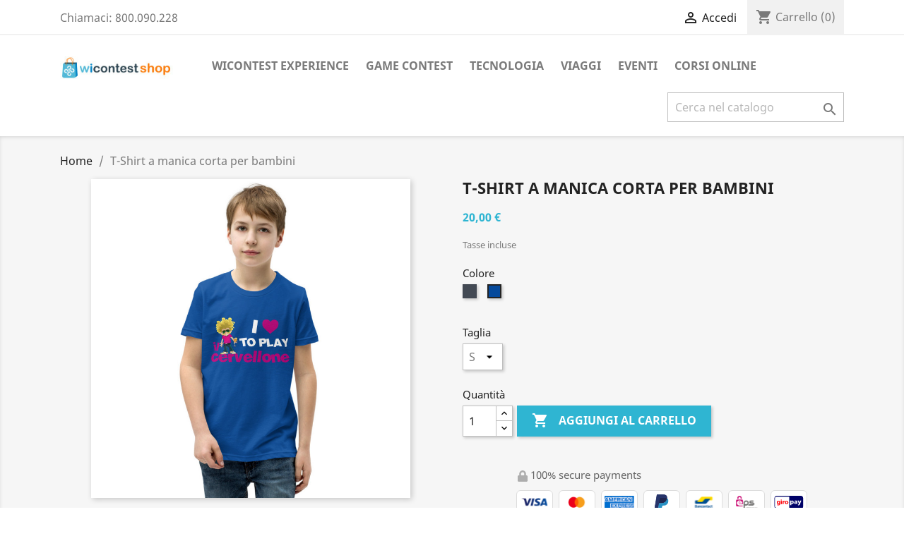

--- FILE ---
content_type: text/html; charset=utf-8
request_url: https://shop.wicontest.com/index.php?id_product=290&rewrite=t-shirt-a-manica-corta-per-bambini&controller=product
body_size: 13510
content:
<!doctype html>
<html lang="it">

  <head>
    
      
  <meta charset="utf-8">


  <meta http-equiv="x-ua-compatible" content="ie=edge">



  <link rel="canonical" href="https://shop.wicontest.com/index.php?id_product=290&amp;rewrite=t-shirt-a-manica-corta-per-bambini&amp;controller=product">

  <title>T-Shirt a manica corta per bambini</title>
  <meta name="description" content="">
  <meta name="keywords" content="">
      
        



  <meta name="viewport" content="width=device-width, initial-scale=1">



  <link rel="icon" type="image/vnd.microsoft.icon" href="https://shop.wicontest.com/img/favicon.ico?1619769217">
  <link rel="shortcut icon" type="image/x-icon" href="https://shop.wicontest.com/img/favicon.ico?1619769217">



    <link rel="stylesheet" href="https://shop.wicontest.com/themes/classic/assets/css/theme.css" type="text/css" media="all">
  <link rel="stylesheet" href="/modules/ps_checkout/views/css/payments.css?version=2.13.0" type="text/css" media="all">
  <link rel="stylesheet" href="https://shop.wicontest.com/modules/blockreassurance/views/dist/front.css" type="text/css" media="all">
  <link rel="stylesheet" href="https://shop.wicontest.com/modules/paypal/views/css/paypal_fo.css" type="text/css" media="all">
  <link rel="stylesheet" href="https://shop.wicontest.com/modules/kbmarketplace/views/css/front/kb-hooks.css" type="text/css" media="all">
  <link rel="stylesheet" href="https://shop.wicontest.com/modules/itcelinvoicefields/views/css/itcelinvoicefields_front.css" type="text/css" media="all">
  <link rel="stylesheet" href="https://shop.wicontest.com/js/jquery/ui/themes/base/minified/jquery-ui.min.css" type="text/css" media="all">
  <link rel="stylesheet" href="https://shop.wicontest.com/js/jquery/ui/themes/base/minified/jquery.ui.theme.min.css" type="text/css" media="all">
  <link rel="stylesheet" href="https://shop.wicontest.com/modules/ps_imageslider/css/homeslider.css" type="text/css" media="all">
  <link rel="stylesheet" href="https://shop.wicontest.com/themes/classic/assets/css/custom.css" type="text/css" media="all">




  

  <script type="text/javascript">
        var prestashop = {"cart":{"products":[],"totals":{"total":{"type":"total","label":"Totale","amount":0,"value":"0,00\u00a0\u20ac"},"total_including_tax":{"type":"total","label":"Totale (tasse incl.)","amount":0,"value":"0,00\u00a0\u20ac"},"total_excluding_tax":{"type":"total","label":"Totale (tasse escl.)","amount":0,"value":"0,00\u00a0\u20ac"}},"subtotals":{"products":{"type":"products","label":"Totale parziale","amount":0,"value":"0,00\u00a0\u20ac"},"discounts":null,"shipping":{"type":"shipping","label":"Spedizione","amount":0,"value":""},"tax":null},"products_count":0,"summary_string":"0 articoli","vouchers":{"allowed":1,"added":[]},"discounts":[],"minimalPurchase":0,"minimalPurchaseRequired":""},"currency":{"name":"Euro","iso_code":"EUR","iso_code_num":"978","sign":"\u20ac"},"customer":{"lastname":null,"firstname":null,"email":null,"birthday":null,"newsletter":null,"newsletter_date_add":null,"optin":null,"website":null,"company":null,"siret":null,"ape":null,"is_logged":false,"gender":{"type":null,"name":null},"addresses":[]},"language":{"name":"Italiano (Italian)","iso_code":"it","locale":"it-IT","language_code":"it","is_rtl":"0","date_format_lite":"d\/m\/Y","date_format_full":"d\/m\/Y H:i:s","id":1},"page":{"title":"","canonical":null,"meta":{"title":"T-Shirt a manica corta per bambini","description":"","keywords":"","robots":"index"},"page_name":"product","body_classes":{"lang-it":true,"lang-rtl":false,"country-IT":true,"currency-EUR":true,"layout-full-width":true,"page-product":true,"tax-display-enabled":true,"product-id-290":true,"product-T-Shirt a manica corta per bambini":true,"product-id-category-2":true,"product-id-manufacturer-0":true,"product-id-supplier-0":true,"product-available-for-order":true},"admin_notifications":[]},"shop":{"name":"Wicontest Shop","logo":"https:\/\/shop.wicontest.com\/img\/wicontest-shop-logo-1619769178.jpg","stores_icon":"https:\/\/shop.wicontest.com\/img\/logo_stores.png","favicon":"https:\/\/shop.wicontest.com\/img\/favicon.ico"},"urls":{"base_url":"https:\/\/shop.wicontest.com\/","current_url":"https:\/\/shop.wicontest.com\/index.php?id_product=290&rewrite=t-shirt-a-manica-corta-per-bambini&controller=product","shop_domain_url":"https:\/\/shop.wicontest.com","img_ps_url":"https:\/\/shop.wicontest.com\/img\/","img_cat_url":"https:\/\/shop.wicontest.com\/img\/c\/","img_lang_url":"https:\/\/shop.wicontest.com\/img\/l\/","img_prod_url":"https:\/\/shop.wicontest.com\/img\/p\/","img_manu_url":"https:\/\/shop.wicontest.com\/img\/m\/","img_sup_url":"https:\/\/shop.wicontest.com\/img\/su\/","img_ship_url":"https:\/\/shop.wicontest.com\/img\/s\/","img_store_url":"https:\/\/shop.wicontest.com\/img\/st\/","img_col_url":"https:\/\/shop.wicontest.com\/img\/co\/","img_url":"https:\/\/shop.wicontest.com\/themes\/classic\/assets\/img\/","css_url":"https:\/\/shop.wicontest.com\/themes\/classic\/assets\/css\/","js_url":"https:\/\/shop.wicontest.com\/themes\/classic\/assets\/js\/","pic_url":"https:\/\/shop.wicontest.com\/upload\/","pages":{"address":"https:\/\/shop.wicontest.com\/index.php?controller=address","addresses":"https:\/\/shop.wicontest.com\/index.php?controller=addresses","authentication":"https:\/\/shop.wicontest.com\/index.php?controller=authentication","cart":"https:\/\/shop.wicontest.com\/index.php?controller=cart","category":"https:\/\/shop.wicontest.com\/index.php?controller=category","cms":"https:\/\/shop.wicontest.com\/index.php?controller=cms","contact":"https:\/\/shop.wicontest.com\/index.php?controller=contact","discount":"https:\/\/shop.wicontest.com\/index.php?controller=discount","guest_tracking":"https:\/\/shop.wicontest.com\/index.php?controller=guest-tracking","history":"https:\/\/shop.wicontest.com\/index.php?controller=history","identity":"https:\/\/shop.wicontest.com\/index.php?controller=identity","index":"https:\/\/shop.wicontest.com\/index.php","my_account":"https:\/\/shop.wicontest.com\/index.php?controller=my-account","order_confirmation":"https:\/\/shop.wicontest.com\/index.php?controller=order-confirmation","order_detail":"https:\/\/shop.wicontest.com\/index.php?controller=order-detail","order_follow":"https:\/\/shop.wicontest.com\/index.php?controller=order-follow","order":"https:\/\/shop.wicontest.com\/index.php?controller=order","order_return":"https:\/\/shop.wicontest.com\/index.php?controller=order-return","order_slip":"https:\/\/shop.wicontest.com\/index.php?controller=order-slip","pagenotfound":"https:\/\/shop.wicontest.com\/index.php?controller=pagenotfound","password":"https:\/\/shop.wicontest.com\/index.php?controller=password","pdf_invoice":"https:\/\/shop.wicontest.com\/index.php?controller=pdf-invoice","pdf_order_return":"https:\/\/shop.wicontest.com\/index.php?controller=pdf-order-return","pdf_order_slip":"https:\/\/shop.wicontest.com\/index.php?controller=pdf-order-slip","prices_drop":"https:\/\/shop.wicontest.com\/index.php?controller=prices-drop","product":"https:\/\/shop.wicontest.com\/index.php?controller=product","search":"https:\/\/shop.wicontest.com\/index.php?controller=search","sitemap":"https:\/\/shop.wicontest.com\/index.php?controller=sitemap","stores":"https:\/\/shop.wicontest.com\/index.php?controller=stores","supplier":"https:\/\/shop.wicontest.com\/index.php?controller=supplier","register":"https:\/\/shop.wicontest.com\/index.php?controller=authentication&create_account=1","order_login":"https:\/\/shop.wicontest.com\/index.php?controller=order&login=1"},"alternative_langs":[],"theme_assets":"\/themes\/classic\/assets\/","actions":{"logout":"https:\/\/shop.wicontest.com\/index.php?mylogout="},"no_picture_image":{"bySize":{"small_default":{"url":"https:\/\/shop.wicontest.com\/img\/p\/it-default-small_default.jpg","width":98,"height":98},"cart_default":{"url":"https:\/\/shop.wicontest.com\/img\/p\/it-default-cart_default.jpg","width":125,"height":125},"home_default":{"url":"https:\/\/shop.wicontest.com\/img\/p\/it-default-home_default.jpg","width":250,"height":250},"medium_default":{"url":"https:\/\/shop.wicontest.com\/img\/p\/it-default-medium_default.jpg","width":452,"height":452},"large_default":{"url":"https:\/\/shop.wicontest.com\/img\/p\/it-default-large_default.jpg","width":800,"height":800}},"small":{"url":"https:\/\/shop.wicontest.com\/img\/p\/it-default-small_default.jpg","width":98,"height":98},"medium":{"url":"https:\/\/shop.wicontest.com\/img\/p\/it-default-home_default.jpg","width":250,"height":250},"large":{"url":"https:\/\/shop.wicontest.com\/img\/p\/it-default-large_default.jpg","width":800,"height":800},"legend":""}},"configuration":{"display_taxes_label":true,"display_prices_tax_incl":true,"is_catalog":false,"show_prices":true,"opt_in":{"partner":true},"quantity_discount":{"type":"discount","label":"Sconto unit\u00e0"},"voucher_enabled":1,"return_enabled":1},"field_required":[],"breadcrumb":{"links":[{"title":"Home","url":"https:\/\/shop.wicontest.com\/index.php"},{"title":"T-Shirt a manica corta per bambini","url":"https:\/\/shop.wicontest.com\/index.php?id_product=290&rewrite=t-shirt-a-manica-corta-per-bambini&controller=product"}],"count":2},"link":{"protocol_link":"https:\/\/","protocol_content":"https:\/\/"},"time":1764809138,"static_token":"1525a999b41effaab1cd3c3649c0cfea","token":"16b595121d9819371caebca1cbdfef3e","debug":false};
        var ps_checkout3dsEnabled = true;
        var ps_checkoutAutoRenderDisabled = false;
        var ps_checkoutCancelUrl = "https:\/\/shop.wicontest.com\/index.php?fc=module&module=ps_checkout&controller=cancel";
        var ps_checkoutCardFundingSourceImg = "\/modules\/ps_checkout\/views\/img\/payment-cards.png";
        var ps_checkoutCheckUrl = "https:\/\/shop.wicontest.com\/index.php?fc=module&module=ps_checkout&controller=check";
        var ps_checkoutCheckoutTranslations = {"checkout.go.back.link.title":"Torna al pagamento","checkout.go.back.label":"Processo di acquisto","checkout.card.payment":"Pagamento con carta","checkout.page.heading":"Riepilogo dell\u2019ordine","checkout.cart.empty":"Il tuo carrello \u00e8 vuoto.","checkout.page.subheading.card":"Carta","checkout.page.subheading.paypal":"PayPal","checkout.payment.by.card":"Hai scelto di pagare con una carta.","checkout.payment.by.paypal":"Hai scelto di pagare con PayPal.","checkout.order.summary":"Ecco un riepilogo del tuo ordine:","checkout.order.amount.total":"L\u2019importo totale del tuo ordine ammonta a","checkout.order.included.tax":"(tax incl.)","checkout.order.confirm.label":"Confermare l\u2019ordine facendo clic su \u201cConfermo l\u2019ordine\u201d","paypal.hosted-fields.label.card-number":"Numero carta","paypal.hosted-fields.placeholder.card-number":"Numero carta","paypal.hosted-fields.label.expiration-date":"Data di scadenza","paypal.hosted-fields.placeholder.expiration-date":"MM\/YY","paypal.hosted-fields.label.cvv":"Cod. di sicurezza","paypal.hosted-fields.placeholder.cvv":"XXX","express-button.cart.separator":"o","express-button.checkout.express-checkout":"Acquisto rapido","error.paypal-sdk":"No PayPal Javascript SDK Instance","checkout.payment.others.link.label":"Altri metodi di pagamento","checkout.payment.others.confirm.button.label":"Confermo l\u2019ordine","checkout.form.error.label":"Si \u00e8 verificato un errore durante il pagamento. Riprova o contatta il team di supporto.","loader-component.label.header":"Grazie per l\u2019acquisto!","loader-component.label.body":"Si prega di attendere, convalida pagamento in corso","error.paypal-sdk.contingency.cancel":"Card holder authentication canceled, please choose another payment method or try again.","error.paypal-sdk.contingency.error":"An error occurred on card holder authentication, please choose another payment method or try again.","error.paypal-sdk.contingency.failure":"Card holder authentication failed, please choose another payment method or try again.","error.paypal-sdk.contingency.unknown":"Card holder authentication cannot be checked, please choose another payment method or try again."};
        var ps_checkoutCheckoutUrl = "https:\/\/shop.wicontest.com\/index.php?controller=order";
        var ps_checkoutConfirmUrl = "https:\/\/shop.wicontest.com\/index.php?controller=order-confirmation";
        var ps_checkoutCreateUrl = "https:\/\/shop.wicontest.com\/index.php?fc=module&module=ps_checkout&controller=create";
        var ps_checkoutCspNonce = "";
        var ps_checkoutExpressCheckoutCartEnabled = false;
        var ps_checkoutExpressCheckoutOrderEnabled = false;
        var ps_checkoutExpressCheckoutProductEnabled = false;
        var ps_checkoutExpressCheckoutSelected = false;
        var ps_checkoutExpressCheckoutUrl = "https:\/\/shop.wicontest.com\/index.php?fc=module&module=ps_checkout&controller=ExpressCheckout";
        var ps_checkoutFundingSourcesSorted = ["card","paypal","bancontact","eps","giropay","ideal","mybank","p24"];
        var ps_checkoutGetTokenURL = "https:\/\/shop.wicontest.com\/index.php?fc=module&module=ps_checkout&controller=token";
        var ps_checkoutHostedFieldsEnabled = true;
        var ps_checkoutHostedFieldsSelected = false;
        var ps_checkoutLoaderImage = "\/modules\/ps_checkout\/views\/img\/loader.svg";
        var ps_checkoutPayPalButtonConfiguration = {"shape":"pill","label":"pay","color":"gold"};
        var ps_checkoutPayPalClientToken = "";
        var ps_checkoutPayPalOrderId = "";
        var ps_checkoutPayPalSdkUrl = "https:\/\/www.paypal.com\/sdk\/js?components=buttons,marks,funding-eligibility,hosted-fields&client-id=AXjYFXWyb4xJCErTUDiFkzL0Ulnn-bMm4fal4G-1nQXQ1ZQxp06fOuE7naKUXGkq2TZpYSiI9xXbs4eo&merchant-id=VZY7UPVHJK2NW&currency=EUR&intent=capture&commit=false&vault=false&integration-date=2020-07-30&disable-funding=sofort";
        var ps_checkoutPayWithTranslations = {"card":"Paga tramite carta - pagamenti 100% sicuri","paypal":"Paga con un conto PayPal","bancontact":"Paga tramite Bancontact","eps":"Paga tramite EPS","giropay":"Paga tramite Giropay","ideal":"Paga tramite iDEAL","mybank":"Paga tramite MyBank","p24":"Paga tramite Przelewy24"};
        var ps_checkoutValidateUrl = "https:\/\/shop.wicontest.com\/index.php?fc=module&module=ps_checkout&controller=validate";
        var ps_checkoutVersion = "2.13.0";
        var psemailsubscription_subscription = "https:\/\/shop.wicontest.com\/index.php?fc=module&module=ps_emailsubscription&controller=subscription";
        var psr_icon_color = "#F19D76";
      </script>



  
<!-- emarketing start -->





<!-- emarketing end --><script type="text/javascript">
            var _smartsupp = _smartsupp || {};
            _smartsupp.key = '23ab0d039a7790c60931a825995adbd13f11a664';
_smartsupp.cookieDomain = '.shop.wicontest.com';
_smartsupp.sitePlatform = 'Prestashop 1.7.7.3';
window.smartsupp||(function(d) {
                var s,c,o=smartsupp=function(){ o._.push(arguments)};o._=[];
                s=d.getElementsByTagName('script')[0];c=d.createElement('script');
                c.type='text/javascript';c.charset='utf-8';c.async=true;
                c.src='//www.smartsuppchat.com/loader.js';s.parentNode.insertBefore(c,s);
            })(document);
            </script><script type="text/javascript">var _smartsupp = _smartsupp || {};
_smartsupp.key = '23ab0d039a7790c60931a825995adbd13f11a664';
window.smartsupp||(function(d) {
  var s,c,o=smartsupp=function(){ o._.push(arguments)};o._=[];
  s=d.getElementsByTagName('script')[0];c=d.createElement('script');
  c.type='text/javascript';c.charset='utf-8';c.async=true;
  c.src='https://www.smartsuppchat.com/loader.js?';s.parentNode.insertBefore(c,s);
})(document);</script><script type="text/javascript">
    var show_warning_info = "";
    var show_warning_text = "Non hai inserito i campi per fattura elettronica (codice PEC / SDI) per uno o più indirizzi salvati. Modifica i tuoi indirizzi e inserisci questi dati per poter ricevere la fattura elettronica dell'ordine.";
    var errorDni = "Il campo CF non è valido";
    var errorVat = "Il campo P.IVA non è valido";
    var sdiError = "Il campo SDI non è valido (7 caratteri alfanumerici)";
    var sdiErrorPA = "Il campo SDI non è valido (6 caratteri alfanumerici)"
</script>



    
  <meta property="og:type" content="product">
  <meta property="og:url" content="https://shop.wicontest.com/index.php?id_product=290&amp;rewrite=t-shirt-a-manica-corta-per-bambini&amp;controller=product">
  <meta property="og:title" content="T-Shirt a manica corta per bambini">
  <meta property="og:site_name" content="Wicontest Shop">
  <meta property="og:description" content="">
  <meta property="og:image" content="https://shop.wicontest.com/img/p/4/2/9/429-large_default.jpg">
      <meta property="product:pretax_price:amount" content="16.393443">
    <meta property="product:pretax_price:currency" content="EUR">
    <meta property="product:price:amount" content="20">
    <meta property="product:price:currency" content="EUR">
    
  </head>

  <body id="product" class="lang-it country-it currency-eur layout-full-width page-product tax-display-enabled product-id-290 product-t-shirt-a-manica-corta-per-bambini product-id-category-2 product-id-manufacturer-0 product-id-supplier-0 product-available-for-order">

    
      
    

    <main>
      
              

      <header id="header">
        
          
  <div class="header-banner">
    
  </div>



  <nav class="header-nav">
    <div class="container">
      <div class="row">
        <div class="hidden-sm-down">
          <div class="col-md-5 col-xs-12">
            <div id="_desktop_contact_link">
  <div id="contact-link">
                Chiamaci: <span>800.090.228</span>
      </div>
</div>

          </div>
          <div class="col-md-7 right-nav">
              <div id="_desktop_user_info">
  <div class="user-info">
          <a
        href="https://shop.wicontest.com/index.php?controller=my-account"
        title="Accedi al tuo account cliente"
        rel="nofollow"
      >
        <i class="material-icons">&#xE7FF;</i>
        <span class="hidden-sm-down">Accedi</span>
      </a>
      </div>
</div>
<div id="_desktop_cart">
  <div class="blockcart cart-preview inactive" data-refresh-url="//shop.wicontest.com/index.php?fc=module&amp;module=ps_shoppingcart&amp;controller=ajax">
    <div class="header">
              <i class="material-icons shopping-cart">shopping_cart</i>
        <span class="hidden-sm-down">Carrello</span>
        <span class="cart-products-count">(0)</span>
          </div>
  </div>
</div>

          </div>
        </div>
        <div class="hidden-md-up text-sm-center mobile">
          <div class="float-xs-left" id="menu-icon">
            <i class="material-icons d-inline">&#xE5D2;</i>
          </div>
          <div class="float-xs-right" id="_mobile_cart"></div>
          <div class="float-xs-right" id="_mobile_user_info"></div>
          <div class="top-logo" id="_mobile_logo"></div>
          <div class="clearfix"></div>
        </div>
      </div>
    </div>
  </nav>



  <div class="header-top">
    <div class="container">
       <div class="row">
        <div class="col-md-2 hidden-sm-down" id="_desktop_logo">
                            <a href="https://shop.wicontest.com/">
                  <img class="logo img-responsive" src="https://shop.wicontest.com/img/wicontest-shop-logo-1619769178.jpg" alt="Wicontest Shop">
                </a>
                    </div>
        <div class="col-md-10 col-sm-12 position-static">
          

<div class="menu js-top-menu position-static hidden-sm-down" id="_desktop_top_menu">
    
          <ul class="top-menu" id="top-menu" data-depth="0">
                    <li class="category" id="category-6">
                          <a
                class="dropdown-item"
                href="https://shop.wicontest.com/index.php?id_category=6&amp;controller=category" data-depth="0"
                              >
                                                                      <span class="float-xs-right hidden-md-up">
                    <span data-target="#top_sub_menu_45263" data-toggle="collapse" class="navbar-toggler collapse-icons">
                      <i class="material-icons add">&#xE313;</i>
                      <i class="material-icons remove">&#xE316;</i>
                    </span>
                  </span>
                                Wicontest Experience
              </a>
                            <div  class="popover sub-menu js-sub-menu collapse" id="top_sub_menu_45263">
                
          <ul class="top-menu"  data-depth="1">
                    <li class="category" id="category-30">
                          <a
                class="dropdown-item dropdown-submenu"
                href="https://shop.wicontest.com/index.php?id_category=30&amp;controller=category" data-depth="1"
                              >
                                Gadget
              </a>
                          </li>
                    <li class="category" id="category-31">
                          <a
                class="dropdown-item dropdown-submenu"
                href="https://shop.wicontest.com/index.php?id_category=31&amp;controller=category" data-depth="1"
                              >
                                Abbigliamento
              </a>
                          </li>
                    <li class="category" id="category-29">
                          <a
                class="dropdown-item dropdown-submenu"
                href="https://shop.wicontest.com/index.php?id_category=29&amp;controller=category" data-depth="1"
                              >
                                Viaggi
              </a>
                          </li>
                    <li class="category" id="category-32">
                          <a
                class="dropdown-item dropdown-submenu"
                href="https://shop.wicontest.com/index.php?id_category=32&amp;controller=category" data-depth="1"
                              >
                                Eventi
              </a>
                          </li>
                    <li class="category" id="category-83">
                          <a
                class="dropdown-item dropdown-submenu"
                href="https://shop.wicontest.com/index.php?id_category=83&amp;controller=category" data-depth="1"
                              >
                                Tecnologia
              </a>
                          </li>
                    <li class="category" id="category-90">
                          <a
                class="dropdown-item dropdown-submenu"
                href="https://shop.wicontest.com/index.php?id_category=90&amp;controller=category" data-depth="1"
                              >
                                Corsi Online
              </a>
                          </li>
              </ul>
    
              </div>
                          </li>
                    <li class="category" id="category-57">
                          <a
                class="dropdown-item"
                href="https://shop.wicontest.com/index.php?id_category=57&amp;controller=category" data-depth="0"
                              >
                                                                      <span class="float-xs-right hidden-md-up">
                    <span data-target="#top_sub_menu_52891" data-toggle="collapse" class="navbar-toggler collapse-icons">
                      <i class="material-icons add">&#xE313;</i>
                      <i class="material-icons remove">&#xE316;</i>
                    </span>
                  </span>
                                Game Contest
              </a>
                            <div  class="popover sub-menu js-sub-menu collapse" id="top_sub_menu_52891">
                
          <ul class="top-menu"  data-depth="1">
                    <li class="category" id="category-48">
                          <a
                class="dropdown-item dropdown-submenu"
                href="https://shop.wicontest.com/index.php?id_category=48&amp;controller=category" data-depth="1"
                              >
                                                                      <span class="float-xs-right hidden-md-up">
                    <span data-target="#top_sub_menu_8603" data-toggle="collapse" class="navbar-toggler collapse-icons">
                      <i class="material-icons add">&#xE313;</i>
                      <i class="material-icons remove">&#xE316;</i>
                    </span>
                  </span>
                                Il Cervellone
              </a>
                            <div  class="collapse" id="top_sub_menu_8603">
                
          <ul class="top-menu"  data-depth="2">
                    <li class="category" id="category-62">
                          <a
                class="dropdown-item"
                href="https://shop.wicontest.com/index.php?id_category=62&amp;controller=category" data-depth="2"
                              >
                                Gadget
              </a>
                          </li>
                    <li class="category" id="category-63">
                          <a
                class="dropdown-item"
                href="https://shop.wicontest.com/index.php?id_category=63&amp;controller=category" data-depth="2"
                              >
                                Abbigliamento
              </a>
                          </li>
                    <li class="category" id="category-66">
                          <a
                class="dropdown-item"
                href="https://shop.wicontest.com/index.php?id_category=66&amp;controller=category" data-depth="2"
                              >
                                                                      <span class="float-xs-right hidden-md-up">
                    <span data-target="#top_sub_menu_39447" data-toggle="collapse" class="navbar-toggler collapse-icons">
                      <i class="material-icons add">&#xE313;</i>
                      <i class="material-icons remove">&#xE316;</i>
                    </span>
                  </span>
                                Wicontest Experience
              </a>
                            <div  class="collapse" id="top_sub_menu_39447">
                
          <ul class="top-menu"  data-depth="3">
                    <li class="category" id="category-98">
                          <a
                class="dropdown-item"
                href="https://shop.wicontest.com/index.php?id_category=98&amp;controller=category" data-depth="3"
                              >
                                GIOCHI
              </a>
                          </li>
                    <li class="category" id="category-99">
                          <a
                class="dropdown-item"
                href="https://shop.wicontest.com/index.php?id_category=99&amp;controller=category" data-depth="3"
                              >
                                ACCESSORI
              </a>
                          </li>
              </ul>
    
              </div>
                          </li>
              </ul>
    
              </div>
                          </li>
              </ul>
    
              </div>
                          </li>
                    <li class="category" id="category-23">
                          <a
                class="dropdown-item"
                href="https://shop.wicontest.com/index.php?id_category=23&amp;controller=category" data-depth="0"
                              >
                                                                      <span class="float-xs-right hidden-md-up">
                    <span data-target="#top_sub_menu_27163" data-toggle="collapse" class="navbar-toggler collapse-icons">
                      <i class="material-icons add">&#xE313;</i>
                      <i class="material-icons remove">&#xE316;</i>
                    </span>
                  </span>
                                Tecnologia
              </a>
                            <div  class="popover sub-menu js-sub-menu collapse" id="top_sub_menu_27163">
                
          <ul class="top-menu"  data-depth="1">
                    <li class="category" id="category-33">
                          <a
                class="dropdown-item dropdown-submenu"
                href="https://shop.wicontest.com/index.php?id_category=33&amp;controller=category" data-depth="1"
                              >
                                Computer e Smart Home
              </a>
                          </li>
                    <li class="category" id="category-34">
                          <a
                class="dropdown-item dropdown-submenu"
                href="https://shop.wicontest.com/index.php?id_category=34&amp;controller=category" data-depth="1"
                              >
                                TV, Audio e Home Cinema
              </a>
                          </li>
                    <li class="category" id="category-35">
                          <a
                class="dropdown-item dropdown-submenu"
                href="https://shop.wicontest.com/index.php?id_category=35&amp;controller=category" data-depth="1"
                              >
                                Telefonia
              </a>
                          </li>
                    <li class="category" id="category-36">
                          <a
                class="dropdown-item dropdown-submenu"
                href="https://shop.wicontest.com/index.php?id_category=36&amp;controller=category" data-depth="1"
                              >
                                Foto e Videocamere
              </a>
                          </li>
                    <li class="category" id="category-37">
                          <a
                class="dropdown-item dropdown-submenu"
                href="https://shop.wicontest.com/index.php?id_category=37&amp;controller=category" data-depth="1"
                              >
                                Film, Musica e Tempo Libero
              </a>
                          </li>
              </ul>
    
              </div>
                          </li>
                    <li class="category" id="category-25">
                          <a
                class="dropdown-item"
                href="https://shop.wicontest.com/index.php?id_category=25&amp;controller=category" data-depth="0"
                              >
                                                                      <span class="float-xs-right hidden-md-up">
                    <span data-target="#top_sub_menu_79898" data-toggle="collapse" class="navbar-toggler collapse-icons">
                      <i class="material-icons add">&#xE313;</i>
                      <i class="material-icons remove">&#xE316;</i>
                    </span>
                  </span>
                                Viaggi
              </a>
                            <div  class="popover sub-menu js-sub-menu collapse" id="top_sub_menu_79898">
                
          <ul class="top-menu"  data-depth="1">
                    <li class="category" id="category-40">
                          <a
                class="dropdown-item dropdown-submenu"
                href="https://shop.wicontest.com/index.php?id_category=40&amp;controller=category" data-depth="1"
                              >
                                Barcellona (spagna)
              </a>
                          </li>
                    <li class="category" id="category-86">
                          <a
                class="dropdown-item dropdown-submenu"
                href="https://shop.wicontest.com/index.php?id_category=86&amp;controller=category" data-depth="1"
                              >
                                Sardegna
              </a>
                          </li>
              </ul>
    
              </div>
                          </li>
                    <li class="category" id="category-26">
                          <a
                class="dropdown-item"
                href="https://shop.wicontest.com/index.php?id_category=26&amp;controller=category" data-depth="0"
                              >
                                                                      <span class="float-xs-right hidden-md-up">
                    <span data-target="#top_sub_menu_70805" data-toggle="collapse" class="navbar-toggler collapse-icons">
                      <i class="material-icons add">&#xE313;</i>
                      <i class="material-icons remove">&#xE316;</i>
                    </span>
                  </span>
                                Eventi
              </a>
                            <div  class="popover sub-menu js-sub-menu collapse" id="top_sub_menu_70805">
                
          <ul class="top-menu"  data-depth="1">
                    <li class="category" id="category-41">
                          <a
                class="dropdown-item dropdown-submenu"
                href="https://shop.wicontest.com/index.php?id_category=41&amp;controller=category" data-depth="1"
                              >
                                digital
              </a>
                          </li>
                    <li class="category" id="category-42">
                          <a
                class="dropdown-item dropdown-submenu"
                href="https://shop.wicontest.com/index.php?id_category=42&amp;controller=category" data-depth="1"
                              >
                                live
              </a>
                          </li>
              </ul>
    
              </div>
                          </li>
                    <li class="category" id="category-96">
                          <a
                class="dropdown-item"
                href="https://shop.wicontest.com/index.php?id_category=96&amp;controller=category" data-depth="0"
                              >
                                                                      <span class="float-xs-right hidden-md-up">
                    <span data-target="#top_sub_menu_74772" data-toggle="collapse" class="navbar-toggler collapse-icons">
                      <i class="material-icons add">&#xE313;</i>
                      <i class="material-icons remove">&#xE316;</i>
                    </span>
                  </span>
                                Corsi Online
              </a>
                            <div  class="popover sub-menu js-sub-menu collapse" id="top_sub_menu_74772">
                
          <ul class="top-menu"  data-depth="1">
                    <li class="category" id="category-97">
                          <a
                class="dropdown-item dropdown-submenu"
                href="https://shop.wicontest.com/index.php?id_category=97&amp;controller=category" data-depth="1"
                              >
                                Balli caraibici
              </a>
                          </li>
              </ul>
    
              </div>
                          </li>
              </ul>
    
    <div class="clearfix"></div>
</div>
<!-- Block search module TOP -->
<div id="search_widget" class="search-widget" data-search-controller-url="//shop.wicontest.com/index.php?controller=search">
	<form method="get" action="//shop.wicontest.com/index.php?controller=search">
		<input type="hidden" name="controller" value="search">
		<input type="text" name="s" value="" placeholder="Cerca nel catalogo" aria-label="Cerca">
		<button type="submit">
			<i class="material-icons search">&#xE8B6;</i>
      <span class="hidden-xl-down">Cerca</span>
		</button>
	</form>
</div>
<!-- /Block search module TOP -->

          <div class="clearfix"></div>
        </div>
      </div>
      <div id="mobile_top_menu_wrapper" class="row hidden-md-up" style="display:none;">
        <div class="js-top-menu mobile" id="_mobile_top_menu"></div>
        <div class="js-top-menu-bottom">
          <div id="_mobile_currency_selector"></div>
          <div id="_mobile_language_selector"></div>
          <div id="_mobile_contact_link"></div>
        </div>
      </div>
    </div>
  </div>
  

        
      </header>

      
        
<aside id="notifications">
  <div class="container">
    
    
    
      </div>
</aside>
      

      <section id="wrapper">
        
        <div class="container">
          
            <nav data-depth="2" class="breadcrumb hidden-sm-down">
  <ol itemscope itemtype="http://schema.org/BreadcrumbList">
    
              
          <li itemprop="itemListElement" itemscope itemtype="https://schema.org/ListItem">
                          <a itemprop="item" href="https://shop.wicontest.com/index.php"><span itemprop="name">Home</span></a>
                        <meta itemprop="position" content="1">
          </li>
        
              
          <li itemprop="itemListElement" itemscope itemtype="https://schema.org/ListItem">
                          <span itemprop="name">T-Shirt a manica corta per bambini</span>
                        <meta itemprop="position" content="2">
          </li>
        
          
  </ol>
</nav>
          

          

          
  <div id="content-wrapper">
    
    

  <section id="main" itemscope itemtype="https://schema.org/Product">
    <meta itemprop="url" content="https://shop.wicontest.com/index.php?id_product=290&amp;id_product_attribute=1095&amp;rewrite=t-shirt-a-manica-corta-per-bambini&amp;controller=product#/97-taglia-s/109-colore-true_royal">

    <div class="row product-container">
      <div class="col-md-6">
        
          <section class="page-content" id="content">
            
              
    <ul class="product-flags">
            </ul>


              
                <div class="images-container">
  
    <div class="product-cover">
              <img class="js-qv-product-cover" src="https://shop.wicontest.com/img/p/4/2/9/429-large_default.jpg" alt="" title="" style="width:100%;" itemprop="image">
        <div class="layer hidden-sm-down" data-toggle="modal" data-target="#product-modal">
          <i class="material-icons zoom-in">search</i>
        </div>
          </div>
  

  
    <div class="js-qv-mask mask">
      <ul class="product-images js-qv-product-images">
                  <li class="thumb-container">
            <img
              class="thumb js-thumb  selected "
              data-image-medium-src="https://shop.wicontest.com/img/p/4/2/9/429-medium_default.jpg"
              data-image-large-src="https://shop.wicontest.com/img/p/4/2/9/429-large_default.jpg"
              src="https://shop.wicontest.com/img/p/4/2/9/429-home_default.jpg"
              alt=""
              title=""
              width="100"
              itemprop="image"
            >
          </li>
                  <li class="thumb-container">
            <img
              class="thumb js-thumb "
              data-image-medium-src="https://shop.wicontest.com/img/p/4/3/2/432-medium_default.jpg"
              data-image-large-src="https://shop.wicontest.com/img/p/4/3/2/432-large_default.jpg"
              src="https://shop.wicontest.com/img/p/4/3/2/432-home_default.jpg"
              alt=""
              title=""
              width="100"
              itemprop="image"
            >
          </li>
              </ul>
    </div>
  

</div>
              
              <div class="scroll-box-arrows">
                <i class="material-icons left">&#xE314;</i>
                <i class="material-icons right">&#xE315;</i>
              </div>

            
          </section>
        
        </div>
        <div class="col-md-6">
          
            
              <h1 class="h1" itemprop="name">T-Shirt a manica corta per bambini</h1>
            
          
          
              <div class="product-prices">
    
          

    
      <div
        class="product-price h5 "
        itemprop="offers"
        itemscope
        itemtype="https://schema.org/Offer"
      >
        <link itemprop="availability" href="https://schema.org/InStock"/>
        <meta itemprop="priceCurrency" content="EUR">

        <div class="current-price">
          <span itemprop="price" content="20">20,00 €</span>

                  </div>

        
                  
      </div>
    

    
          

    
          

    
          

    

    <div class="tax-shipping-delivery-label">
              Tasse incluse
            
      
                        </div>
  </div>
          

          <div class="product-information">
            
              <div id="product-description-short-290" class="product-description" itemprop="description"></div>
            

            
            <div class="product-actions">
              
                <form action="https://shop.wicontest.com/index.php?controller=cart" method="post" id="add-to-cart-or-refresh">
                  <input type="hidden" name="token" value="1525a999b41effaab1cd3c3649c0cfea">
                  <input type="hidden" name="id_product" value="290" id="product_page_product_id">
                  <input type="hidden" name="id_customization" value="0" id="product_customization_id">

                  
                    <div class="product-variants">
          <div class="clearfix product-variants-item">
      <span class="control-label">Colore</span>
              <ul id="group_2">
                      <li class="float-xs-left input-container">
              <label aria-label="Nero">
                <input class="input-color" type="radio" data-product-attribute="2" name="group[2]" value="11" title="Nero">
                <span
                                      class="color" style="background-color: #434A54" 
                                  ><span class="sr-only">Nero</span></span>
              </label>
            </li>
                      <li class="float-xs-left input-container">
              <label aria-label="True Royal">
                <input class="input-color" type="radio" data-product-attribute="2" name="group[2]" value="109" title="True Royal" checked="checked">
                <span
                                      class="color" style="background-color: #05499b" 
                                  ><span class="sr-only">True Royal</span></span>
              </label>
            </li>
                  </ul>
          </div>
              <div class="clearfix product-variants-item">
      <span class="control-label">Taglia</span>
              <select
          class="form-control form-control-select"
          id="group_12"
          data-product-attribute="12"
          name="group[12]">
                      <option value="97" title="S" selected="selected">S</option>
                      <option value="98" title="M">M</option>
                      <option value="99" title="L">L</option>
                      <option value="100" title="XL">XL</option>
                  </select>
          </div>
      </div>
                  

                  
                                      

                  
                    <section class="product-discounts">
  </section>
                  

                  
                    <div class="product-add-to-cart">
      <span class="control-label">Quantità</span>

    
      <div class="product-quantity clearfix">
        <div class="qty">
          <input
            type="number"
            name="qty"
            id="quantity_wanted"
            value="1"
            class="input-group"
            min="1"
            aria-label="Quantità"
          >
        </div>

        <div class="add">
          <button
            class="btn btn-primary add-to-cart"
            data-button-action="add-to-cart"
            type="submit"
                      >
            <i class="material-icons shopping-cart">&#xE547;</i>
            Aggiungi al carrello
          </button>
        </div>

        
      </div>
    

    
      <span id="product-availability">
              </span>
    

    
      <p class="product-minimal-quantity">
              </p>
    
  </div>
                  

                  
                    <div class="product-additional-info">
  <div class="ps_checkout payment-method-logo-block left">
  <div class="ps_checkout payment-method-logo-block-title">
    <img src="/modules/ps_checkout/views/img/lock_checkout.svg" alt="">
    100% secure payments
  </div>
            <div class="ps_checkout payment-method-logo w-fixed">
        <div class="wrapper"><img src="/modules/ps_checkout/views/img/visa.svg" alt=""></div>
      </div>
      <div class="ps_checkout payment-method-logo w-fixed">
        <div class="wrapper"><img src="/modules/ps_checkout/views/img/mastercard.svg" alt=""></div>
      </div>
      <div class="ps_checkout payment-method-logo w-fixed">
        <div class="wrapper"><img src="/modules/ps_checkout/views/img/amex.svg" alt=""></div>
      </div>
                <div class="ps_checkout payment-method-logo w-fixed">
          <div class="wrapper"><img src="/modules/ps_checkout/views/img/paypal.svg" alt=""></div>
      </div>
                <div class="ps_checkout payment-method-logo w-fixed">
          <div class="wrapper"><img src="/modules/ps_checkout/views/img/bancontact.svg" alt=""></div>
      </div>
                <div class="ps_checkout payment-method-logo w-fixed">
          <div class="wrapper"><img src="/modules/ps_checkout/views/img/eps.svg" alt=""></div>
      </div>
                <div class="ps_checkout payment-method-logo w-fixed">
          <div class="wrapper"><img src="/modules/ps_checkout/views/img/giropay.svg" alt=""></div>
      </div>
                <div class="ps_checkout payment-method-logo w-fixed">
          <div class="wrapper"><img src="/modules/ps_checkout/views/img/ideal.svg" alt=""></div>
      </div>
      </div>


      <div class="social-sharing">
      <span>Condividi</span>
      <ul>
                  <li class="facebook icon-gray"><a href="https://www.facebook.com/sharer.php?u=https%3A%2F%2Fshop.wicontest.com%2Findex.php%3Fid_product%3D290%26rewrite%3Dt-shirt-a-manica-corta-per-bambini%26controller%3Dproduct" class="text-hide" title="Condividi" target="_blank">Condividi</a></li>
              </ul>
    </div>
  

</div>
                  

                                    
                </form>
              

            </div>

            
              <div class="blockreassurance_product">
        <div class="clearfix"></div>
</div>

            

            
              <div class="tabs">
                <ul class="nav nav-tabs" role="tablist">
                                      <li class="nav-item">
                       <a
                         class="nav-link active"
                         data-toggle="tab"
                         href="#description"
                         role="tab"
                         aria-controls="description"
                          aria-selected="true">Descrizione</a>
                    </li>
                                    <li class="nav-item">
                    <a
                      class="nav-link"
                      data-toggle="tab"
                      href="#product-details"
                      role="tab"
                      aria-controls="product-details"
                      >Dettagli del prodotto</a>
                  </li>
                                                    </ul>

                <div class="tab-content" id="tab-content">
                 <div class="tab-pane fade in active" id="description" role="tabpanel">
                   
                     <div class="product-description">Questa è la t-shirt che stavi cercando e che diventerà sicuramente la preferita nel guardaroba di ogni adolescente. Leggera, morbida e con una grafica unica che non passerà inosservata ovunque tu vada!<br />
<br />
• 100% cotone jersey morbido<br />
• I colori Erica sono 52% cotone ring-spun pettinato e 48% poliestere<br />
• Il colore Erica atletico è 90% cotone ring-spun pettinato e 10% poliestere<br />
• Grammatura: 142 g/m² (4.2 oz/yd²)<br />
• Tessuto prelavato<br />
• 32 giri<br />
• Taglio morbido unisex<br />
• Cuciture laterali<br />
• Prodotto neutro proveniente da Nicaragua, Stati Uniti o Honduras<p><strong class="size-guide-title">Guida alle taglie</strong></p><div class="table-responsive dynamic"><table cellpadding="5"><tbody><tr><td> </td><td><strong>S</strong></td><td><strong>M</strong></td><td><strong>L</strong></td><td><strong>XL</strong></td></tr><tr><td><strong>Larghezza (inches)</strong></td><td>15 ¼</td><td>16 ¼</td><td>17 ¼</td><td>18 ¼</td></tr><tr><td><strong>Lunghezza (inches)</strong></td><td>20 ⅞</td><td>22 ⅛</td><td>23 ⅜</td><td>24 ⅜</td></tr></tbody></table></div><div class="table-responsive dynamic"><table cellpadding="5"><tbody><tr><td> </td><td><strong>S</strong></td><td><strong>M</strong></td><td><strong>L</strong></td><td><strong>XL</strong></td></tr><tr><td><strong>Larghezza (cm)</strong></td><td>39</td><td>41</td><td>44</td><td>46</td></tr><tr><td><strong>Lunghezza (cm)</strong></td><td>53</td><td>56</td><td>59</td><td>62</td></tr></tbody></table></div></div>
                   
                 </div>

                 
                   <div class="tab-pane fade"
     id="product-details"
     data-product="{&quot;id_shop_default&quot;:&quot;1&quot;,&quot;id_manufacturer&quot;:&quot;0&quot;,&quot;id_supplier&quot;:&quot;0&quot;,&quot;reference&quot;:&quot;&quot;,&quot;is_virtual&quot;:&quot;0&quot;,&quot;delivery_in_stock&quot;:&quot;&quot;,&quot;delivery_out_stock&quot;:&quot;&quot;,&quot;id_category_default&quot;:&quot;2&quot;,&quot;on_sale&quot;:&quot;0&quot;,&quot;online_only&quot;:&quot;0&quot;,&quot;ecotax&quot;:0,&quot;minimal_quantity&quot;:&quot;1&quot;,&quot;low_stock_threshold&quot;:&quot;0&quot;,&quot;low_stock_alert&quot;:&quot;0&quot;,&quot;price&quot;:&quot;20,00\u00a0\u20ac&quot;,&quot;unity&quot;:&quot;&quot;,&quot;unit_price_ratio&quot;:&quot;0.000000&quot;,&quot;additional_shipping_cost&quot;:&quot;0.000000&quot;,&quot;customizable&quot;:&quot;0&quot;,&quot;text_fields&quot;:&quot;0&quot;,&quot;uploadable_files&quot;:&quot;0&quot;,&quot;redirect_type&quot;:&quot;301-category&quot;,&quot;id_type_redirected&quot;:&quot;0&quot;,&quot;available_for_order&quot;:&quot;1&quot;,&quot;available_date&quot;:null,&quot;show_condition&quot;:&quot;0&quot;,&quot;condition&quot;:&quot;new&quot;,&quot;show_price&quot;:&quot;1&quot;,&quot;indexed&quot;:&quot;1&quot;,&quot;visibility&quot;:&quot;both&quot;,&quot;cache_default_attribute&quot;:&quot;1095&quot;,&quot;advanced_stock_management&quot;:&quot;0&quot;,&quot;date_add&quot;:&quot;2021-03-25 13:17:03&quot;,&quot;date_upd&quot;:&quot;2025-08-25 13:10:43&quot;,&quot;pack_stock_type&quot;:&quot;0&quot;,&quot;meta_description&quot;:&quot;&quot;,&quot;meta_keywords&quot;:&quot;&quot;,&quot;meta_title&quot;:&quot;&quot;,&quot;link_rewrite&quot;:&quot;t-shirt-a-manica-corta-per-bambini&quot;,&quot;name&quot;:&quot;T-Shirt a manica corta per bambini&quot;,&quot;description&quot;:&quot;Questa \u00e8 la t-shirt che stavi cercando e che diventer\u00e0 sicuramente la preferita nel guardaroba di ogni adolescente. Leggera, morbida e con una grafica unica che non passer\u00e0 inosservata ovunque tu vada!&lt;br \/&gt;\n&lt;br \/&gt;\n\u2022 100% cotone jersey morbido&lt;br \/&gt;\n\u2022 I colori Erica sono 52% cotone ring-spun pettinato e 48% poliestere&lt;br \/&gt;\n\u2022 Il colore Erica atletico \u00e8 90% cotone ring-spun pettinato e 10% poliestere&lt;br \/&gt;\n\u2022 Grammatura: 142 g\/m\u00b2 (4.2 oz\/yd\u00b2)&lt;br \/&gt;\n\u2022 Tessuto prelavato&lt;br \/&gt;\n\u2022 32 giri&lt;br \/&gt;\n\u2022 Taglio morbido unisex&lt;br \/&gt;\n\u2022 Cuciture laterali&lt;br \/&gt;\n\u2022 Prodotto neutro proveniente da Nicaragua, Stati Uniti o Honduras&lt;p&gt;&lt;strong class=\&quot;size-guide-title\&quot;&gt;Guida alle taglie&lt;\/strong&gt;&lt;\/p&gt;&lt;div class=\&quot;table-responsive dynamic\&quot;&gt;&lt;table cellpadding=\&quot;5\&quot;&gt;&lt;tbody&gt;&lt;tr&gt;&lt;td&gt;\u00a0&lt;\/td&gt;&lt;td&gt;&lt;strong&gt;S&lt;\/strong&gt;&lt;\/td&gt;&lt;td&gt;&lt;strong&gt;M&lt;\/strong&gt;&lt;\/td&gt;&lt;td&gt;&lt;strong&gt;L&lt;\/strong&gt;&lt;\/td&gt;&lt;td&gt;&lt;strong&gt;XL&lt;\/strong&gt;&lt;\/td&gt;&lt;\/tr&gt;&lt;tr&gt;&lt;td&gt;&lt;strong&gt;Larghezza (inches)&lt;\/strong&gt;&lt;\/td&gt;&lt;td&gt;15 \u00bc&lt;\/td&gt;&lt;td&gt;16 \u00bc&lt;\/td&gt;&lt;td&gt;17 \u00bc&lt;\/td&gt;&lt;td&gt;18 \u00bc&lt;\/td&gt;&lt;\/tr&gt;&lt;tr&gt;&lt;td&gt;&lt;strong&gt;Lunghezza (inches)&lt;\/strong&gt;&lt;\/td&gt;&lt;td&gt;20 \u215e&lt;\/td&gt;&lt;td&gt;22 \u215b&lt;\/td&gt;&lt;td&gt;23 \u215c&lt;\/td&gt;&lt;td&gt;24 \u215c&lt;\/td&gt;&lt;\/tr&gt;&lt;\/tbody&gt;&lt;\/table&gt;&lt;\/div&gt;&lt;div class=\&quot;table-responsive dynamic\&quot;&gt;&lt;table cellpadding=\&quot;5\&quot;&gt;&lt;tbody&gt;&lt;tr&gt;&lt;td&gt;\u00a0&lt;\/td&gt;&lt;td&gt;&lt;strong&gt;S&lt;\/strong&gt;&lt;\/td&gt;&lt;td&gt;&lt;strong&gt;M&lt;\/strong&gt;&lt;\/td&gt;&lt;td&gt;&lt;strong&gt;L&lt;\/strong&gt;&lt;\/td&gt;&lt;td&gt;&lt;strong&gt;XL&lt;\/strong&gt;&lt;\/td&gt;&lt;\/tr&gt;&lt;tr&gt;&lt;td&gt;&lt;strong&gt;Larghezza (cm)&lt;\/strong&gt;&lt;\/td&gt;&lt;td&gt;39&lt;\/td&gt;&lt;td&gt;41&lt;\/td&gt;&lt;td&gt;44&lt;\/td&gt;&lt;td&gt;46&lt;\/td&gt;&lt;\/tr&gt;&lt;tr&gt;&lt;td&gt;&lt;strong&gt;Lunghezza (cm)&lt;\/strong&gt;&lt;\/td&gt;&lt;td&gt;53&lt;\/td&gt;&lt;td&gt;56&lt;\/td&gt;&lt;td&gt;59&lt;\/td&gt;&lt;td&gt;62&lt;\/td&gt;&lt;\/tr&gt;&lt;\/tbody&gt;&lt;\/table&gt;&lt;\/div&gt;&quot;,&quot;description_short&quot;:&quot;&quot;,&quot;available_now&quot;:&quot;&quot;,&quot;available_later&quot;:&quot;&quot;,&quot;id&quot;:290,&quot;id_product&quot;:290,&quot;out_of_stock&quot;:0,&quot;new&quot;:0,&quot;id_product_attribute&quot;:1095,&quot;quantity_wanted&quot;:1,&quot;extraContent&quot;:[],&quot;allow_oosp&quot;:0,&quot;category&quot;:&quot;home&quot;,&quot;category_name&quot;:&quot;Home&quot;,&quot;link&quot;:&quot;https:\/\/shop.wicontest.com\/index.php?id_product=290&amp;rewrite=t-shirt-a-manica-corta-per-bambini&amp;controller=product&quot;,&quot;attribute_price&quot;:0,&quot;price_tax_exc&quot;:16.393443,&quot;price_without_reduction&quot;:20,&quot;reduction&quot;:0,&quot;specific_prices&quot;:[],&quot;quantity&quot;:999,&quot;quantity_all_versions&quot;:7992,&quot;id_image&quot;:&quot;it-default&quot;,&quot;features&quot;:[],&quot;attachments&quot;:[],&quot;virtual&quot;:0,&quot;pack&quot;:0,&quot;packItems&quot;:[],&quot;nopackprice&quot;:0,&quot;customization_required&quot;:false,&quot;attributes&quot;:{&quot;12&quot;:{&quot;id_attribute&quot;:&quot;97&quot;,&quot;id_attribute_group&quot;:&quot;12&quot;,&quot;name&quot;:&quot;S&quot;,&quot;group&quot;:&quot;Taglia&quot;,&quot;reference&quot;:&quot;&quot;,&quot;ean13&quot;:&quot;&quot;,&quot;isbn&quot;:&quot;&quot;,&quot;upc&quot;:&quot;&quot;,&quot;mpn&quot;:&quot;&quot;},&quot;2&quot;:{&quot;id_attribute&quot;:&quot;109&quot;,&quot;id_attribute_group&quot;:&quot;2&quot;,&quot;name&quot;:&quot;True Royal&quot;,&quot;group&quot;:&quot;Colore&quot;,&quot;reference&quot;:&quot;&quot;,&quot;ean13&quot;:&quot;&quot;,&quot;isbn&quot;:&quot;&quot;,&quot;upc&quot;:&quot;&quot;,&quot;mpn&quot;:&quot;&quot;}},&quot;rate&quot;:22,&quot;tax_name&quot;:&quot;IVA IT 22%&quot;,&quot;ecotax_rate&quot;:0,&quot;unit_price&quot;:&quot;&quot;,&quot;customizations&quot;:{&quot;fields&quot;:[]},&quot;id_customization&quot;:0,&quot;is_customizable&quot;:false,&quot;show_quantities&quot;:true,&quot;quantity_label&quot;:&quot;Articoli&quot;,&quot;quantity_discounts&quot;:[],&quot;customer_group_discount&quot;:0,&quot;images&quot;:[{&quot;bySize&quot;:{&quot;small_default&quot;:{&quot;url&quot;:&quot;https:\/\/shop.wicontest.com\/img\/p\/4\/2\/9\/429-small_default.jpg&quot;,&quot;width&quot;:98,&quot;height&quot;:98},&quot;cart_default&quot;:{&quot;url&quot;:&quot;https:\/\/shop.wicontest.com\/img\/p\/4\/2\/9\/429-cart_default.jpg&quot;,&quot;width&quot;:125,&quot;height&quot;:125},&quot;home_default&quot;:{&quot;url&quot;:&quot;https:\/\/shop.wicontest.com\/img\/p\/4\/2\/9\/429-home_default.jpg&quot;,&quot;width&quot;:250,&quot;height&quot;:250},&quot;medium_default&quot;:{&quot;url&quot;:&quot;https:\/\/shop.wicontest.com\/img\/p\/4\/2\/9\/429-medium_default.jpg&quot;,&quot;width&quot;:452,&quot;height&quot;:452},&quot;large_default&quot;:{&quot;url&quot;:&quot;https:\/\/shop.wicontest.com\/img\/p\/4\/2\/9\/429-large_default.jpg&quot;,&quot;width&quot;:800,&quot;height&quot;:800}},&quot;small&quot;:{&quot;url&quot;:&quot;https:\/\/shop.wicontest.com\/img\/p\/4\/2\/9\/429-small_default.jpg&quot;,&quot;width&quot;:98,&quot;height&quot;:98},&quot;medium&quot;:{&quot;url&quot;:&quot;https:\/\/shop.wicontest.com\/img\/p\/4\/2\/9\/429-home_default.jpg&quot;,&quot;width&quot;:250,&quot;height&quot;:250},&quot;large&quot;:{&quot;url&quot;:&quot;https:\/\/shop.wicontest.com\/img\/p\/4\/2\/9\/429-large_default.jpg&quot;,&quot;width&quot;:800,&quot;height&quot;:800},&quot;legend&quot;:&quot;&quot;,&quot;id_image&quot;:&quot;429&quot;,&quot;cover&quot;:&quot;1&quot;,&quot;position&quot;:&quot;1&quot;,&quot;associatedVariants&quot;:[&quot;1095&quot;,&quot;1096&quot;,&quot;1097&quot;,&quot;1098&quot;]},{&quot;bySize&quot;:{&quot;small_default&quot;:{&quot;url&quot;:&quot;https:\/\/shop.wicontest.com\/img\/p\/4\/3\/2\/432-small_default.jpg&quot;,&quot;width&quot;:98,&quot;height&quot;:98},&quot;cart_default&quot;:{&quot;url&quot;:&quot;https:\/\/shop.wicontest.com\/img\/p\/4\/3\/2\/432-cart_default.jpg&quot;,&quot;width&quot;:125,&quot;height&quot;:125},&quot;home_default&quot;:{&quot;url&quot;:&quot;https:\/\/shop.wicontest.com\/img\/p\/4\/3\/2\/432-home_default.jpg&quot;,&quot;width&quot;:250,&quot;height&quot;:250},&quot;medium_default&quot;:{&quot;url&quot;:&quot;https:\/\/shop.wicontest.com\/img\/p\/4\/3\/2\/432-medium_default.jpg&quot;,&quot;width&quot;:452,&quot;height&quot;:452},&quot;large_default&quot;:{&quot;url&quot;:&quot;https:\/\/shop.wicontest.com\/img\/p\/4\/3\/2\/432-large_default.jpg&quot;,&quot;width&quot;:800,&quot;height&quot;:800}},&quot;small&quot;:{&quot;url&quot;:&quot;https:\/\/shop.wicontest.com\/img\/p\/4\/3\/2\/432-small_default.jpg&quot;,&quot;width&quot;:98,&quot;height&quot;:98},&quot;medium&quot;:{&quot;url&quot;:&quot;https:\/\/shop.wicontest.com\/img\/p\/4\/3\/2\/432-home_default.jpg&quot;,&quot;width&quot;:250,&quot;height&quot;:250},&quot;large&quot;:{&quot;url&quot;:&quot;https:\/\/shop.wicontest.com\/img\/p\/4\/3\/2\/432-large_default.jpg&quot;,&quot;width&quot;:800,&quot;height&quot;:800},&quot;legend&quot;:&quot;&quot;,&quot;id_image&quot;:&quot;432&quot;,&quot;cover&quot;:null,&quot;position&quot;:&quot;4&quot;,&quot;associatedVariants&quot;:[&quot;1095&quot;,&quot;1096&quot;,&quot;1097&quot;,&quot;1098&quot;]}],&quot;cover&quot;:{&quot;bySize&quot;:{&quot;small_default&quot;:{&quot;url&quot;:&quot;https:\/\/shop.wicontest.com\/img\/p\/4\/2\/9\/429-small_default.jpg&quot;,&quot;width&quot;:98,&quot;height&quot;:98},&quot;cart_default&quot;:{&quot;url&quot;:&quot;https:\/\/shop.wicontest.com\/img\/p\/4\/2\/9\/429-cart_default.jpg&quot;,&quot;width&quot;:125,&quot;height&quot;:125},&quot;home_default&quot;:{&quot;url&quot;:&quot;https:\/\/shop.wicontest.com\/img\/p\/4\/2\/9\/429-home_default.jpg&quot;,&quot;width&quot;:250,&quot;height&quot;:250},&quot;medium_default&quot;:{&quot;url&quot;:&quot;https:\/\/shop.wicontest.com\/img\/p\/4\/2\/9\/429-medium_default.jpg&quot;,&quot;width&quot;:452,&quot;height&quot;:452},&quot;large_default&quot;:{&quot;url&quot;:&quot;https:\/\/shop.wicontest.com\/img\/p\/4\/2\/9\/429-large_default.jpg&quot;,&quot;width&quot;:800,&quot;height&quot;:800}},&quot;small&quot;:{&quot;url&quot;:&quot;https:\/\/shop.wicontest.com\/img\/p\/4\/2\/9\/429-small_default.jpg&quot;,&quot;width&quot;:98,&quot;height&quot;:98},&quot;medium&quot;:{&quot;url&quot;:&quot;https:\/\/shop.wicontest.com\/img\/p\/4\/2\/9\/429-home_default.jpg&quot;,&quot;width&quot;:250,&quot;height&quot;:250},&quot;large&quot;:{&quot;url&quot;:&quot;https:\/\/shop.wicontest.com\/img\/p\/4\/2\/9\/429-large_default.jpg&quot;,&quot;width&quot;:800,&quot;height&quot;:800},&quot;legend&quot;:&quot;&quot;,&quot;id_image&quot;:&quot;429&quot;,&quot;cover&quot;:&quot;1&quot;,&quot;position&quot;:&quot;1&quot;,&quot;associatedVariants&quot;:[&quot;1095&quot;,&quot;1096&quot;,&quot;1097&quot;,&quot;1098&quot;]},&quot;has_discount&quot;:false,&quot;discount_type&quot;:null,&quot;discount_percentage&quot;:null,&quot;discount_percentage_absolute&quot;:null,&quot;discount_amount&quot;:null,&quot;discount_amount_to_display&quot;:null,&quot;price_amount&quot;:20,&quot;unit_price_full&quot;:&quot;&quot;,&quot;show_availability&quot;:true,&quot;availability_date&quot;:null,&quot;availability_message&quot;:&quot;&quot;,&quot;availability&quot;:&quot;available&quot;}"
     role="tabpanel"
  >
  
          

  
          <div class="product-quantities">
        <label class="label">In magazzino</label>
        <span data-stock="999" data-allow-oosp="0">999 Articoli</span>
      </div>
      

  
      

  
    <div class="product-out-of-stock">
      
    </div>
  

  
      

    
      

  
      
</div>
                 

                 
                                    

                               </div>
            </div>
          
        </div>
      </div>
    </div>

    
          

    
      <div id="js-ps_checkout-express-button-container">
</div>

    

    
      <div class="modal fade js-product-images-modal" id="product-modal">
  <div class="modal-dialog" role="document">
    <div class="modal-content">
      <div class="modal-body">
                <figure>
          <img class="js-modal-product-cover product-cover-modal" width="800" src="https://shop.wicontest.com/img/p/4/2/9/429-large_default.jpg" alt="" title="" itemprop="image">
          <figcaption class="image-caption">
          
            <div id="product-description-short" itemprop="description"></div>
          
        </figcaption>
        </figure>
        <aside id="thumbnails" class="thumbnails js-thumbnails text-sm-center">
          
            <div class="js-modal-mask mask  nomargin ">
              <ul class="product-images js-modal-product-images">
                                  <li class="thumb-container">
                    <img data-image-large-src="https://shop.wicontest.com/img/p/4/2/9/429-large_default.jpg" class="thumb js-modal-thumb" src="https://shop.wicontest.com/img/p/4/2/9/429-home_default.jpg" alt="" title="" width="250" itemprop="image">
                  </li>
                                  <li class="thumb-container">
                    <img data-image-large-src="https://shop.wicontest.com/img/p/4/3/2/432-large_default.jpg" class="thumb js-modal-thumb" src="https://shop.wicontest.com/img/p/4/3/2/432-home_default.jpg" alt="" title="" width="250" itemprop="image">
                  </li>
                              </ul>
            </div>
          
                  </aside>
      </div>
    </div><!-- /.modal-content -->
  </div><!-- /.modal-dialog -->
</div><!-- /.modal -->
    

    
      <footer class="page-footer">
        
          <!-- Footer content -->
        
      </footer>
    
  </section>


    
  </div>


          
        </div>
        
      </section>

      <footer id="footer">
        
          <div class="container">
  <div class="row">
    
      <div class="block_newsletter col-lg-8 col-md-12 col-sm-12" id="blockEmailSubscription_displayFooterBefore">
  <div class="row">
    <p id="block-newsletter-label" class="col-md-5 col-xs-12">Ricevi le nostre novità e le offerte speciali</p>
    <div class="col-md-7 col-xs-12">
      <form action="https://shop.wicontest.com/index.php?id_product=290&amp;rewrite=t-shirt-a-manica-corta-per-bambini&amp;controller=product#blockEmailSubscription_displayFooterBefore" method="post">
        <div class="row">
          <div class="col-xs-12">
            <input
              class="btn btn-primary float-xs-right hidden-xs-down"
              name="submitNewsletter"
              type="submit"
              value="Iscriviti"
            >
            <input
              class="btn btn-primary float-xs-right hidden-sm-up"
              name="submitNewsletter"
              type="submit"
              value="OK"
            >
            <div class="input-wrapper">
              <input
                name="email"
                type="email"
                value=""
                placeholder="Il tuo indirizzo email"
                aria-labelledby="block-newsletter-label"
                required
              >
            </div>
            <input type="hidden" name="blockHookName" value="displayFooterBefore" />
            <input type="hidden" name="action" value="0">
            <div class="clearfix"></div>
          </div>
          <div class="col-xs-12">
                              <p>Puoi annullare l&#039;iscrizione in ogni momenti. A questo scopo, cerca le info di contatto nelle note legali.</p>
                                                          <div id="gdpr_consent" class="gdpr_module_17">
    <span class="custom-checkbox">
        <label class="psgdpr_consent_message">
            <input id="psgdpr_consent_checkbox_17" name="psgdpr_consent_checkbox" type="checkbox" value="1" class="psgdpr_consent_checkboxes_17">
            <span><i class="material-icons rtl-no-flip checkbox-checked psgdpr_consent_icon"></i></span>
            <span>Accetto le condizioni generali e la politica di riservatezza
<div id="gtx-trans">
<div class="gtx-trans-icon"></div>
</div></span>        </label>
    </span>
</div>

<script type="text/javascript">
    var psgdpr_front_controller = "https://shop.wicontest.com/index.php?fc=module&amp;module=psgdpr&amp;controller=FrontAjaxGdpr";
    psgdpr_front_controller = psgdpr_front_controller.replace(/\amp;/g,'');
    var psgdpr_id_customer = "0";
    var psgdpr_customer_token = "da39a3ee5e6b4b0d3255bfef95601890afd80709";
    var psgdpr_id_guest = "0";
    var psgdpr_guest_token = "b069b810998d42866808035f29c6bb007eb06f6a";

    document.addEventListener('DOMContentLoaded', function() {
        let psgdpr_id_module = "17";
        let parentForm = $('.gdpr_module_' + psgdpr_id_module).closest('form');

        let toggleFormActive = function() {
            let parentForm = $('.gdpr_module_' + psgdpr_id_module).closest('form');
            let checkbox = $('#psgdpr_consent_checkbox_' + psgdpr_id_module);
            let element = $('.gdpr_module_' + psgdpr_id_module);
            let iLoopLimit = 0;

            // by default forms submit will be disabled, only will enable if agreement checkbox is checked
            if (element.prop('checked') != true) {
                element.closest('form').find('[type="submit"]').attr('disabled', 'disabled');
            }
            $(document).on("change" ,'.psgdpr_consent_checkboxes_' + psgdpr_id_module, function() {
                if ($(this).prop('checked') == true) {
                    $(this).closest('form').find('[type="submit"]').removeAttr('disabled');
                } else {
                    $(this).closest('form').find('[type="submit"]').attr('disabled', 'disabled');
                }

            });
        }

        // Triggered on page loading
        toggleFormActive();

        $(document).on('submit', parentForm, function(event) {
            $.ajax({
                data: 'POST',
                url: psgdpr_front_controller,
                data: {
                    ajax: true,
                    action: 'AddLog',
                    id_customer: psgdpr_id_customer,
                    customer_token: psgdpr_customer_token,
                    id_guest: psgdpr_id_guest,
                    guest_token: psgdpr_guest_token,
                    id_module: psgdpr_id_module,
                },
                error: function (err) {
                    console.log(err);
                }
            });
        });
    });
</script>


                        </div>
        </div>
      </form>
    </div>
  </div>
</div>


  <div class="block-social col-lg-4 col-md-12 col-sm-12">
    <ul>
              <li class="facebook"><a href="https://www.facebook.com/wicontest" target="_blank">Facebook</a></li>
          </ul>
  </div>


    
  </div>
</div>
<div class="footer-container">
  <div class="container">
    <div class="row">
      
        <div class="col-md-6 links">
  <div class="row">
      <div class="col-md-6 wrapper">
      <p class="h3 hidden-sm-down">Prodotti</p>
            <div class="title clearfix hidden-md-up" data-target="#footer_sub_menu_23899" data-toggle="collapse">
        <span class="h3">Prodotti</span>
        <span class="float-xs-right">
          <span class="navbar-toggler collapse-icons">
            <i class="material-icons add">&#xE313;</i>
            <i class="material-icons remove">&#xE316;</i>
          </span>
        </span>
      </div>
      <ul id="footer_sub_menu_23899" class="collapse">
                  <li>
            <a
                id="link-product-page-prices-drop-1"
                class="cms-page-link"
                href="https://shop.wicontest.com/index.php?controller=prices-drop"
                title="Our special products"
                            >
              Offerte
            </a>
          </li>
                  <li>
            <a
                id="link-product-page-new-products-1"
                class="cms-page-link"
                href="https://shop.wicontest.com/index.php?controller=new-products"
                title="I nostri nuovi prodotti, gli ultimi arrivi"
                            >
              Nuovi prodotti
            </a>
          </li>
                  <li>
            <a
                id="link-product-page-best-sales-1"
                class="cms-page-link"
                href="https://shop.wicontest.com/index.php?controller=best-sales"
                title="I nostri prodotti più venduti"
                            >
              Più venduti
            </a>
          </li>
              </ul>
    </div>
      <div class="col-md-6 wrapper">
      <p class="h3 hidden-sm-down">La nostra azienda</p>
            <div class="title clearfix hidden-md-up" data-target="#footer_sub_menu_58665" data-toggle="collapse">
        <span class="h3">La nostra azienda</span>
        <span class="float-xs-right">
          <span class="navbar-toggler collapse-icons">
            <i class="material-icons add">&#xE313;</i>
            <i class="material-icons remove">&#xE316;</i>
          </span>
        </span>
      </div>
      <ul id="footer_sub_menu_58665" class="collapse">
                  <li>
            <a
                id="link-cms-page-4-2"
                class="cms-page-link"
                href="https://shop.wicontest.com/index.php?id_cms=4&amp;controller=cms"
                title="Scoprite chi siamo"
                            >
              Chi siamo
            </a>
          </li>
                  <li>
            <a
                id="link-cms-page-1-2"
                class="cms-page-link"
                href="https://shop.wicontest.com/index.php?id_cms=1&amp;controller=cms"
                title="I nostri termini e condizioni di consegna"
                            >
              Consegna
            </a>
          </li>
                  <li>
            <a
                id="link-cms-page-3-2"
                class="cms-page-link"
                href="https://shop.wicontest.com/index.php?id_cms=3&amp;controller=cms"
                title="I nostri termini e condizioni d&#039;uso"
                            >
              Termini e condizioni d&#039;uso
            </a>
          </li>
                  <li>
            <a
                id="link-cms-page-5-2"
                class="cms-page-link"
                href="https://shop.wicontest.com/index.php?id_cms=5&amp;controller=cms"
                title="Il nostro metodo di pagamento sicuro"
                            >
              Pagamenti
            </a>
          </li>
                  <li>
            <a
                id="link-cms-page-6-2"
                class="cms-page-link"
                href="https://shop.wicontest.com/index.php?id_cms=6&amp;controller=cms"
                title="faq"
                            >
              Faq
            </a>
          </li>
                  <li>
            <a
                id="link-static-page-contact-2"
                class="cms-page-link"
                href="https://shop.wicontest.com/index.php?controller=contact"
                title="Si può usare il nostro modulo per contattarci"
                            >
              Contattaci
            </a>
          </li>
                  <li>
            <a
                id="link-static-page-sitemap-2"
                class="cms-page-link"
                href="https://shop.wicontest.com/index.php?controller=sitemap"
                title="Vi siete persi? Qui potete trovate quello che state cercando"
                            >
              Mappa del sito
            </a>
          </li>
              </ul>
    </div>
    </div>
</div>
<div id="block_myaccount_infos" class="col-md-3 links wrapper">
  <p class="h3 myaccount-title hidden-sm-down">
    <a class="text-uppercase" href="https://shop.wicontest.com/index.php?controller=my-account" rel="nofollow">
      Il tuo account
    </a>
  </p>
  <div class="title clearfix hidden-md-up" data-target="#footer_account_list" data-toggle="collapse">
    <span class="h3">Il tuo account</span>
    <span class="float-xs-right">
      <span class="navbar-toggler collapse-icons">
        <i class="material-icons add">&#xE313;</i>
        <i class="material-icons remove">&#xE316;</i>
      </span>
    </span>
  </div>
  <ul class="account-list collapse" id="footer_account_list">
            <li>
          <a href="https://shop.wicontest.com/index.php?controller=identity" title="Informazioni personali" rel="nofollow">
            Informazioni personali
          </a>
        </li>
            <li>
          <a href="https://shop.wicontest.com/index.php?controller=order-follow" title="Restituzione prodotto" rel="nofollow">
            Restituzione prodotto
          </a>
        </li>
            <li>
          <a href="https://shop.wicontest.com/index.php?controller=history" title="Ordini" rel="nofollow">
            Ordini
          </a>
        </li>
            <li>
          <a href="https://shop.wicontest.com/index.php?controller=order-slip" title="Note di credito" rel="nofollow">
            Note di credito
          </a>
        </li>
            <li>
          <a href="https://shop.wicontest.com/index.php?controller=addresses" title="Indirizzi" rel="nofollow">
            Indirizzi
          </a>
        </li>
            <li>
          <a href="https://shop.wicontest.com/index.php?controller=discount" title="Buoni" rel="nofollow">
            Buoni
          </a>
        </li>
        
	</ul>
</div>
<div class="block-contact col-md-3 links wrapper">
  <div class="hidden-sm-down">
    <p class="h4 text-uppercase block-contact-title">Informazioni negozio</p>
      Wicontest Shop<br />Viale Abruzzi 13/a<br />20121 Milano<br />Milano<br />Italy
              <br>
                Chiamaci: <span>800.090.228</span>
                    </div>
  <div class="hidden-md-up">
    <div class="title">
      <a class="h3" href="https://shop.wicontest.com/index.php?controller=stores">Informazioni negozio</a>
    </div>
  </div>
</div>

      
    </div>
    <div class="row">
      
        
      
    </div>
    <div class="row">
      <div class="col-md-12">
        <p class="text-sm-center">
          
            <a class="_blank" href="https://www.prestashop.com" target="_blank" rel="nofollow">
              © 2025 - Planet Multimedia - PI 06836510963 - REA: MI-1918677 
            </a>
          
        </p>
      </div>
    </div>
  </div>
</div>
        
      </footer>

    </main>

    
        <script type="text/javascript" src="https://shop.wicontest.com/themes/core.js" ></script>
  <script type="text/javascript" src="https://shop.wicontest.com/themes/classic/assets/js/theme.js" ></script>
  <script type="text/javascript" src="https://shop.wicontest.com/modules/ps_emailsubscription/views/js/ps_emailsubscription.js" ></script>
  <script type="text/javascript" src="https://shop.wicontest.com/modules/blockreassurance/views/dist/front.js" ></script>
  <script type="text/javascript" src="https://shop.wicontest.com/modules/ps_emailalerts/js/mailalerts.js" ></script>
  <script type="text/javascript" src="https://shop.wicontest.com/modules/kbmarketplace/views/js/front/hook.js" ></script>
  <script type="text/javascript" src="https://shop.wicontest.com/modules/itcelinvoicefields/views/js/itcelinvoicefields_front_17x.js" ></script>
  <script type="text/javascript" src="https://shop.wicontest.com/js/jquery/ui/jquery-ui.min.js" ></script>
  <script type="text/javascript" src="https://shop.wicontest.com/modules/ps_imageslider/js/responsiveslides.min.js" ></script>
  <script type="text/javascript" src="https://shop.wicontest.com/modules/ps_imageslider/js/homeslider.js" ></script>
  <script type="text/javascript" src="https://shop.wicontest.com/modules/ps_searchbar/ps_searchbar.js" ></script>
  <script type="text/javascript" src="https://shop.wicontest.com/modules/ps_shoppingcart/ps_shoppingcart.js" ></script>
  <script type="text/javascript" src="/modules/ps_checkout/views/js/front.js?version=2.13.0" ></script>
  <script type="text/javascript" src="https://shop.wicontest.com/themes/classic/assets/js/custom.js" ></script>


    

    
      
    
  </body>

</html>

--- FILE ---
content_type: text/css
request_url: https://shop.wicontest.com/modules/kbmarketplace/views/css/front/kb-hooks.css
body_size: 3724
content:
/**
 * DISCLAIMER
 *
 * Do not edit or add to this file if you wish to upgrade PrestaShop to newer
 * versions in the future.If you wish to customize PrestaShop for your
 * needs please refer to http://www.prestashop.com for more information.
 * We offer the best and most useful modules PrestaShop and modifications for your online store. 
 *
 * @category  PrestaShop Module
 * @author    knowband.com <support@knowband.com>
 * @copyright 2015 knowband
 * @license   see file: LICENSE.txt
 */
@font-face {
  font-family: 'Marketplace Material Icons';
  font-style: normal;
  font-weight: 400;
  src: url(../../fonts/e79bfd88537def476913f3ed52f4f4b3.eot);
  /* For IE6-8 */
  src: local("Marketplace Material Icons"), local("MaterialIcons-Regular"), url(../../fonts/570eb83859dc23dd0eec423a49e147fe.woff2) format("woff2"), url(../../fonts/012cf6a10129e2275d79d6adac7f3b02.woff) format("woff"), url(../../fonts/a37b0c01c0baf1888ca812cc0508f6e2.ttf) format("truetype"); }

.kb-material-icons {
  font-family: 'Marketplace Material Icons';
  font-weight: normal;
  font-style: normal;
  font-size: 24px;
  /* Preferred icon size */
  display: inline-block;
  vertical-align: middle;
  width: 1em;
  height: 1em;
  line-height: 1;
  text-transform: none;
  letter-spacing: normal;
  word-wrap: normal;
  white-space: nowrap;
  direction: ltr;
  /* Support for all WebKit browsers. */
  -webkit-font-smoothing: antialiased;
  /* Support for Safari and Chrome. */
  text-rendering: optimizeLegibility;
  /* Support for Firefox. */
  -moz-osx-font-smoothing: grayscale;
  /* Support for IE. */
  font-feature-settings: 'liga'; }

#seller-account-menus, .kb-top-menu-link{
    float: right;
}

#seller-account-menus{
    position:relative;
	margin: 0 8px;
}

#seller-account-menus div.current{
    font-weight: bold;
    padding: 8px 10px 10px 10px;
    line-height: 18px;
    color: white;
    text-shadow: 1px 1px rgba(0, 0, 0, 0.2);
    cursor: pointer;
}

#seller-account-menus div.current:after {
    content: "\f0d7";
    font-family: "FontAwesome";
    font-size: 18px;
    line-height: 18px;
    color: #686666;
    vertical-align: -2px;
    padding-left: 12px;
}

/*#seller-account-menus ul{
    display: none;
    position: absolute;
    top: 22px;
    left: 0;
    width: 157px;
    z-index: 2;
}*/

#seller-account-menus ul li {
    line-height: 35px;
}

.kb-top-menu-link a{
    display: block;
    font-weight: bold;
    padding: 8px 10px 11px 10px;
    text-shadow: 1px 1px rgba(0, 0, 0, 0.2);
    cursor: pointer;
    line-height: 18px;
}

#seller-account-menus ul li a, #seller-account-menus ul li > span {
    padding: 0 10px 0 12px;
    display: block;
}

.kb-top-menu-link a:hover, .kb-top-menu-link a.active {
    background: #2b2b2b;
}

.kbmp-_block {
    clear: both;
    margin-bottom: 10px;
    width: 100%;
}

.kbmp-_row {display: block;}
.kbmp-_inner_block {display: inline-block;}

.kbmp-_inner_block .title {
    font-weight: bold;
    font-size: 13px;
    color: #666;
}

.kbmp-_inner_block a {
    text-decoration: underline;
    color: #333;
}

#kbmp-seller-info{
    font-size:20px;
}

.vss_seller_ratings {
    position:relative;
    display: inline-block;
    width: auto;
    white-space: nowrap;
    color: #d3d3d3;
    line-height: 16px;
    font-size: 15px;
    background: 0;
    font-family: "Arial Unicode MS",Arial,Tahoma,Verdana,sans-serif;
}

.vss_rating_filled {
    position: absolute;
    top: 0px;
    left: 0;
    color: #e9ce18;
    white-space: nowrap;
    overflow: hidden;
    background: 0;
    width: 0px;
}

#kbmp-seller-info .vss_seller_ratings{
    top:3px;
    font-size:22px;
}

.vss_read_review_bck {
    background: url('../../img/view_review.png') no-repeat transparent left center;
    height: 16px;
    width: 16px;
    padding-left: 18px;
}

.vss_active_link {
    color: #2e8ab8 !important;
    font-size: 11px;
    margin-left: 5px;
}

.vss_active_link span{
    color: #2e8ab8 !important;
}

.vss_write_review_bck {
    background: url('../../img/pencil_small.png') no-repeat transparent left center;
    height: 16px;
    width: 16px;
    padding-left: 18px;
}

#kb-marketplace-layout{
    display:block;
    width:100%;
    background-color: #fff;
}

#kb-marketplace-layout img{
    height: auto;
}

.outer-border{
    border:0;
}

.b-border{
    border-bottom:1px solid #ddd;
}

.pad5{padding:5px;}
.pad0{padding:0 !important;}

.right-col-width-fx{width:170px;}

#kb-marketplace-layout p{
    margin:0;
    padding:0;
}

.lftcolrightpad{
    padding-5px;
}

.right-offset5{
    padding-right:5px;
}

.right-offset15{
    padding-right:15px;
}

.centerlftoffest{margin-left:5px;}

.kb-block{
    display:block;
}

.kb-panel{
    background-color:#fff;
}

.kb-tcenter{text-align: center;}
.kb-tright{text-align: right;}

.kb-content{
    border: 1px solid #DDDDDD;
    padding:5px;
}

.kb-not-found-blk{
    text-align: center;
}

.kb-not-found-blk .img404{
    background: url('../../img/page_404.gif') no-repeat center transparent;
    width: 100%;
    height: 450px;
    margin: 0 auto;
}

#kb-marketplace-layout .page-heading{
    margin-bottom: 10px;
    padding-bottom: 5px;
}

#kb-marketplace-layout ul.product_list.grid > li .product-container h5{
    height:auto;
}

#kb-marketplace-layout ul.product_list .vss_seller_ratings{
    font-size: 25px;
}

.rv-s-blk{
    padding-bottom:10px;
    margin-bottom:10px;
    border-bottom: 1px solid #ddd;
}

.seller_address_detail{
    background-color: #FCFCFC;
    border: 1px solid #ddd;
    margin: 10px 0px;
    padding: 5px;
}

.seller_address_detail .sllr-add-title{
    font-weight: bold;
    color: #333;
    font-size: 14px;
}

.seller_address_detail .sllr-add-info{
    margin-top: 7px;
    
}

.slr-f-box{
/*    border: 1px solid #d6d4d4;*/
    margin-bottom: 10px;
    margin-top: 2%;
}

.slr-f-box h3{
    border: 0;
    border-bottom: 1px solid #d6d4d4;
    margin-bottom: 0;
    color: #555454;
    text-transform: uppercase;
    font-weight: 600;
    font-size: 18px;
    line-height: 20px;
    padding: 14px 20px 17px;
    margin: 0 0 20px;
    position: relative;
    background: #fbfbfb;
}

.slr-f-box .slr-content{
    margin-top: 5px;
}

.slr-f-box .slr-content ul{
    list-style-type: none;
    margin:0;
}

.s-vp-banner{
    
}

.s-vp-banner img{
    width:100%;
}

.s-p-filter{

}

.s-p-filter ul{
    margin: 0;
    float: left;
}

.s-p-filter ul li{
    display: inline-block;
    font-size: 12px;
}

.s-p-filter ul li.heading{
    margin-right: 20px;
    font-size: initial;
}

.svp-p-count{
    float: right;
    font-size: 10px;
    font-style: italic;
}

.sv-p-paging{
    padding: 10px 17px;
    background-color: #FDFDFD;
}

.kb-pagination-right {
    float: right;
}

.kb-pagination {
    margin: 0;
    padding: 0;
}

.kb-pagination li {
    display: inline;
    padding: 6px 8px;
    border: 1px solid #BEBEBE;
    margin-right: -1px;
    font: 15px/20px Arial, Helvetica, sans-serif;
    background: #FFFFFF;
    color: #777777;
}

.kb-pagination li.first {
/*    border-radius: 5px 0px 0px 5px;*/
}

.kb-pagination li.active {
    background: #DBDBDB;
    color: #fff;
}

.kb-pagination li.last {
/*    border-radius: 0px 5px 5px 0px;*/
}

.kb-pagination li a {
    text-decoration: none;
    color: #777777;
}

.s-review-l li{
    margin: 10px 0px;
    padding-bottom: 10px;
    border-bottom: 1px solid #ddd;
}

.s-review-l li:last-child{border-bottom:0;}

.s-review-l li .r-title{
    text-transform: uppercase;
    color: #3399cc;
    font-size: 15px;
}

.s-review-l li .sr-time{
    font-size: 11px;
    font-style: italic;
}

.s-review-l li p{margin-bottom:10px !important;}

.s-review-l li .rating-title{
    display: inline-block;
    margin-right: 10px;
}

.s-review-l li .rating-point{
    display: inline-block;
}

#slr-new-review-blk{
    width:50%;
}

#slr-new-review-blk input[type="text"], #slr-new-review-blk select, #slr-new-review-blk textarea{
    width:100%;
}

.fl {float: left;}
.fr {float: right;}

.kbpopup-modal h2{
        font-weight: 600;
    text-transform: uppercase;
    color: #555454;
    font-size: 18px;
    line-height: normal;
    margin-bottom: 0;
    margin-top: 0;
    display: inline-block;
}

.kbpopup-modal .modal-content{
    min-height:auto;
}

.kbpopup-modal .modal-header{
    border-bottom: 1px solid #e5e5e5;
}

.kbpopup-modal .modal-body{
    background-color: #F8F8F8;
    min-height:auto;
}

.kbpopup-modal .modal-body label{
    display: block;
    margin: 12px 0 0 0;
    font-weight: normal;
    font-size: 16px;
    text-align:left;
}

#starRating:not(old) {
    display: inline-block;
    position: relative;
    height: 24px;
    background: url('../../img/stars_new.png') repeat-x 0 0;
    vertical-align: bottom;
    min-width:120px;
}

#starRating:not(old) div {
    float: left;
    position: relative;
}

#starRating:not(old) input {
    position: relative;
    z-index: 1;
    width: 24px;
    height: 24px;
    margin: 0;
    padding: 0;
    opacity: 0;
    vertical-align: bottom;
}

#starRating:not(old) label {
    position: absolute;
    top: 0;
    left: 0;
    width: 100%;
    height: 24px;
    margin:0;
}

#starRating:not(old):hover input:hover + label{
    background : url('../../img/stars_new.png') repeat-x 0 -48px;
}

#starRating:not(old)       input:checked       + label,
#starRating:not(old):hover input:checked:hover + label{
    background : url('../../img/stars_new.png') repeat-x 0 -24px;
}

#starRating span, #starRating:not(old) span {
    display: none;
}

#starRating span{display:none;}

.kbpopup-modal input, .kbpopup-modal textarea {
    padding: 0 5px;
    height: 28px;
    width: 100%;
    border: 1px solid #ccc;
    background: white;
}

.kbpopup-modal textarea {
    height: 80px;
}

.kbpopup-modal .fl {float: left;}
.kbpopup-modal .fr {float: right;}

#seller_list_to_customers #products .thumbnail-container{
    border: 1px solid #eee;
    height: 330px;
}

#seller_list_to_customers #products img{
    height:auto;
    margin-left:0;
}

#seller_list_to_customers #products .product-description{
    width: 100%;
    height: 90px;
}

#plan_list_to_customers #products .thumbnail-container{
    border: 1px solid #eee;
    height: 430px;
}

#plan_list_to_customers #products img{
    height:auto;
    margin-left:0;
}

#plan_list_to_customers #products .product-description{
    width: 100%;
    height: 190px;
}


#seller_products_to_customer #products .thumbnail-container{
    width: 245px;
}

/* Start - Seller Profile Page */

.seller_profile_view{
    
}

.seller_profile_view .s-vp-banner img{
    border: 1px solid #eee;
}

.info-view{
    position: relative;
    display: block;
    min-height: 85px;
}

.info-view .seller-float-desc{
    
}

.info-view .seller-profile-photo{
        position: absolute;
    left: 30px;
    top: -100px;
}

#kb-marketplace-layout .info-view .seller-profile-photo img{
        border: 1px solid #eee;
    padding: 5px;
    border-radius: 10px;
    width: 160px;
    background-color: #fff;
}

.info-view .seller-info{
    position: absolute;
    left: 205px;
    padding-top: 20px;
}

.seller-info .seller-basic{
        display: block;
    width: 100%;
}

.seller-name{
        display: inline-block;
    margin-right: 15px;
}

.seller-name .name{
    font-size: 30px;
    font-weight: bold;
    text-transform: uppercase;
    color: #333;
}

.seller-info .seller-social{
        display: inline-block;
    vertical-align: text-bottom;
}

.seller-info .seller-social a{
    padding: 5px 0 3px;
    margin-right: 10px;
    background-color: #676767;
    border-radius: 5px;
    display: inline-block;
    width: 30px;
    text-align: center;
    color: #fff;
    height: 30px;
    background-size: 30px;
}

.seller-info .seller-social a:hover{
    background-color: #CE0808;
}

.seller-info .seller-social a i{
    font-size: 18px;
}

.seller-info .seller-desc{
    padding-top: 10px;
    border-top: 1px solid #eee;
    margin-top: 10px;
}

.slr-f-box .slr-content {
    margin-top: 5px;
    padding: 0 20px 20px;
    word-wrap: break-word;
}

/* End - Seller Profile Page */


@media (max-width: 480px){
    #kb-marketplace-layout ul.product_list .availability span{margin-bottom:0;}
    
    #seller-account-menus div.current, .kb-top-menu-link {
        font-size: 11px;
    }
    
    .info-view {
         position: initial; 
        display: block;
         min-height: auto; 
    }
    
    .info-view .seller-profile-photo {
         position: initial; 
         left: 0; 
         top: 0; 
        display: block;
        width: 100%;
        text-align: center;
        margin-top: -40px;
    }
    
    .info-view .seller-profile-photo img{
        width:75px;
    }
    
    .info-view .seller-info {
         position: initial; 
        left: 0;
        padding-top: 10px;
    }
    
    .seller-name {
        display: block;
         margin-right: 0; 
        text-align: center;
    }
    
    .seller-name .name {
        font-size: 20px;
    }
    
    .seller-info .seller-social {
        display: block;
        vertical-align: baseline;
        padding: 10px 0;
        text-align: center;
    }
    
}

@media (max-width: 560px){
    .s-p-filter ul {float: none;}
    
    .s-p-filter ul li {
        display: block;
        margin-bottom: 10px;
    }
    
    .s-p-filter ul li select{
        width:100%;
    }
}

@media (max-width: 579px){
    .info-view{min-height:80px;}
    
    .info-view .seller-profile-photo {
         top: -50px;
    }
    
    .info-view .seller-profile-photo img{
        width:100px;
    }
    
    .info-view .seller-info {
        left: 145px;
        padding-top: 10px;
    }
    
    .seller-name .name {
        font-size: 18px;
    }
    
    .seller-info .seller-social a{
        width: 25px;
        margin-right: 2px;
    }
    .seller-info .seller-social a i {
        font-size: 13px;
    }
}

@media (max-width: 768px){
    .svp-p-count{margin-top:10px;}
    
    .info-view{min-height:80px;}
    
    .info-view .seller-profile-photo {
         top: -60px;
    }
    
    .info-view .seller-profile-photo img{
        width:120px;
    }
    
    .info-view .seller-info {
        left: 160px;
        padding-top: 10px;
    }
    
    .seller-name .name {
        font-size: 20px;
    }
    
    .seller-info .seller-social a{
        width: 25px;
        margin-right: 2px;
    }
}

#kb-shipping-form .kb-panel-body{
display: block !important;
}

@media (max-width: 768px){
#kb-product-form-customization .custom_fields .kb_custom_box{
width: 30% !important;
}

#supplier-form-content{
top: -85% !important;
}
#combination-form-content{
top: -85% !important;
left: 0 !important;
}
#manufacturer-form-content{
top: -35% !important;
left: 0 !important;
}

#kb-product-type-form{
   display: block !important; 
}
.kb-tright a{
    padding: 3px !important;
}
}

#kb-product-type-selection .kb-row{
display: flex !important;
}

.seller-customer-info-block {
padding-top: 20px;
float: right;
}

@media (max-width: 450px){
.seller-customer-info-block {
display: contents;
text-align: center;
}
}

#kb-product-type-form label{
   padding-left: 10px;
   text-align: left !important; 
}

--- FILE ---
content_type: text/css
request_url: https://shop.wicontest.com/modules/itcelinvoicefields/views/css/itcelinvoicefields_front.css
body_size: 662
content:
/**
 * NOTICE OF LICENSE
 *
 * This file is licenced under the Software License Agreement.
 * With the purchase or the installation of the software in your application
 * you accept the licence agreement.
 *
 * You must not modify, adapt or create derivative works of this source code
 *
 * @author    Ilenia Amadori <sviluppoweb@studioitc.com>
 * @copyright Copyright (c) 2018 Studio ITC Srl - www.studioitc.com
 * @license   You only can use module, nothing more!
 */

#address .js-address-form .custom-radio, #checkout .js-address-form .custom-radio {
    margin-right: 0.25rem !important;
}

#address .js-address-form .radio-inline, #checkout .js-address-form .radio-inline {
    width: 100% !important;
    text-align: left !important;
}

--- FILE ---
content_type: image/svg+xml
request_url: https://shop.wicontest.com/modules/ps_checkout/views/img/mastercard.svg
body_size: 8992
content:
<svg width="22" height="17" viewBox="0 0 22 17" fill="none" xmlns="http://www.w3.org/2000/svg" xmlns:xlink="http://www.w3.org/1999/xlink">
<rect width="21.6593" height="17" fill="url(#pattern0)"/>
<defs>
<pattern id="pattern0" patternContentUnits="objectBoundingBox" width="1" height="1">
<use xlink:href="#image0" transform="scale(0.00581395 0.00740741)"/>
</pattern>
<image id="image0" width="540" height="135" xlink:href="[data-uri]"/>
</defs>
</svg>


--- FILE ---
content_type: image/svg+xml
request_url: https://shop.wicontest.com/modules/ps_checkout/views/img/eps.svg
body_size: 27010
content:
<svg width="68" height="45" viewBox="0 0 68 45" fill="none" xmlns="http://www.w3.org/2000/svg" xmlns:xlink="http://www.w3.org/1999/xlink">
<g clip-path="url(#clip0)">
<rect width="69.1071" height="45" fill="url(#pattern0)"/>
</g>
<defs>
<pattern id="pattern0" patternContentUnits="objectBoundingBox" width="1" height="1">
<use xlink:href="#image0" transform="scale(0.00112486 0.0017331)"/>
</pattern>
<clipPath id="clip0">
<rect width="67.5" height="45" fill="white"/>
</clipPath>
<image id="image0" width="889" height="577" xlink:href="[data-uri]"/>
</defs>
</svg>


--- FILE ---
content_type: image/svg+xml
request_url: https://shop.wicontest.com/modules/ps_checkout/views/img/bancontact.svg
body_size: 47334
content:
<svg width="68" height="45" viewBox="0 0 68 45" fill="none" xmlns="http://www.w3.org/2000/svg" xmlns:xlink="http://www.w3.org/1999/xlink">
<rect x="1.5" width="63" height="45" fill="url(#pattern0)"/>
<defs>
<pattern id="pattern0" patternContentUnits="objectBoundingBox" width="1" height="1">
<use xlink:href="#image0" transform="scale(0.000833333 0.00117647)"/>
</pattern>
<image id="image0" width="1200" height="850" xlink:href="[data-uri]"/>
</defs>
</svg>


--- FILE ---
content_type: application/javascript
request_url: https://shop.wicontest.com/modules/kbmarketplace/views/js/front/hook.js
body_size: 1499
content:
/**
 * DISCLAIMER
 *
 * Do not edit or add to this file if you wish to upgrade PrestaShop to newer
 * versions in the future. If you wish to customize PrestaShop for your
 * needs please refer to http://www.prestashop.com for more information.
 * We offer the best and most useful modules PrestaShop and modifications for your online store.
 *
 * @author    knowband.com <support@knowband.com>
 * @copyright 2017 Knowband
 * @license   see file: LICENSE.txt
 * @category  PrestaShop Module
 *
 */

$(document).ready(function(){
    if ($('#open_kb_seller_agreement_modal').length) {
        $('#open_kb_seller_agreement_modal').on('click', function(){
            $('#'+$(this).attr('data-modal')).modal('show');
        });
    }
    if ($('#open_kb_seller_agreement_modal_footer').length) {
        $('#open_kb_seller_agreement_modal_footer').on('click', function(){
            $('#'+$(this).attr('data-modal')).modal('show');
        });
    }

    if ($('#seller_new_review_rating_block').length) {
        setTimeout(function(){displayRatingStartInput('seller_new_review_rating_block', 'review_rating')}, 2000);
    }

    $('#kbmp_registered_as_seller').on('change', function(){
        if ($(this).is(':checked')) {
            $('#kbmp_registered_as_seller_btn').attr('disabled', false);
        } else {
            $('#kbmp_registered_as_seller_btn').attr('disabled', true);
        }
    });
    $('#kbmp_registered_as_seller_footer').on('change', function(){
        if ($(this).is(':checked')) {
            $('#kbmp_registered_as_seller_btn_footer').attr('disabled', false);
        } else {
            $('#kbmp_registered_as_seller_btn_footer').attr('disabled', true);
        }
    });

//    $.xhrPool = [];
//    $.xhrPool.abortAll = function() {
//        $(this).each(function(idx, jqXHR) {
//            jqXHR.abort();
//        });
//        $.xhrPool = [];
//    };
//
//    $.ajaxSetup({
//        beforeSend: function(jqXHR) {
//            $.xhrPool.push(jqXHR);
//        },
//        complete: function(jqXHR) {
//            var index = $.xhrPool.indexOf(jqXHR);
//            if (index > -1) {
//                $.xhrPool.splice(index, 1);
//            }
//        }
//    });
//$('#promo-code form').on('submit',function(e){
//    e.preventDefault;
//});

//    $('#promo-code button').on('click', function (e) {
//        var coupon = $('.promo-input').val();
//        var cart_url = $('#cart_rule_url').val();
//        var allow_free_shipping = $('#allow_free_shipping').val();
//        if (allow_free_shipping != '1') {
//            $('#promo-code input[name=addDiscount]').val('');//1
//            $('#promo-code input[name=ajax]').val('');//1
//            $('#promo-code input[name=action]').val('');//update
//            $('#promo-code form').attr('data-link-action', '');//add-voucher
//            if ((coupon != '') && (allow_free_shipping != '1')) {
//                var xhr = $.ajax({
//                    data: {searchcoupon: true, coupon: coupon},
//                    url: cart_url,
//                    success: function (res) {
//                        if (res == 'free') {
//                            $('.js-error').show().find('.js-error-text').text("This voucher can not applied as allow Free Shipping voucher is disabled.");
//                        } else if (res == 'paid') {
//                            $('#promo-code input[name=addDiscount]').val('1');//1
//                            $('#promo-code input[name=ajax]').val('1');//1
//                            $('#promo-code input[name=action]').val('update');//update
//                            $('#promo-code form').attr('data-link-action', 'add-voucher');//add-voucher
//                            $('#promo-code form').submit();
//                        } else if (res == 'no') {
//                            $('.js-error').show().find('.js-error-text').text("This voucher does not exists.");
//                        }
//
//                    },
//                });
//            } else if (coupon == '') {
//                $('.js-error').show().find('.js-error-text').text("You must enter a voucher code.");
//            }
//            return false;
//        }
//    });

});

//$(document).ajaxComplete(function( event, xhr, settings ) {
//     if (typeof (settings.data) != "undefined") {
//        var data = settings.data.split('&');
////        console.log(settings);
//        if (data[0] == "action=add-voucher") {
//            var coupon = $('.promo-input').val();
//            var cart_url = $('#cart_rule_url').val();
//            var allow_free_shipping = $('#allow_free_shipping').val();
//            if ((coupon != '') && (allow_free_shipping != '1')) {
//                var xhr= $.ajax({
//                    data: {searchcoupon: true,coupon:coupon},
//                    url:cart_url ,
//                    async:false,
//                    success: function (res) {
//                        if (res == 'free') {
//                            return false;
//    //                        showSuccessMessage('Module is successfully added');
//                            location.reload(true);
//                        } else {
//    //                        showErrorMessage('Error in adding the module');
//                        }
//
//                    },
//                });
//
//            }
//        }
//        }
//
//    return false;
//});

//$.get("cart", function(data){
//    console.log(data);
//});




function openSellerReviewPopup(pop_id, id_seller)
{
    if ($('#'+pop_id).length) {
        $('#'+pop_id).find('input[type="text"]').val('');
        $('#'+pop_id).find('textarea').val('');
        if (id_seller != false) {
            $('#'+pop_id).find('input[name=id_seller]').val(parseInt(id_seller));
        }
        $('#'+pop_id).modal('show');
    }
}




--- FILE ---
content_type: image/svg+xml
request_url: https://shop.wicontest.com/modules/ps_checkout/views/img/ideal.svg
body_size: 788
content:
<svg width="56" height="45" viewBox="0 0 56 45" fill="none" xmlns="http://www.w3.org/2000/svg">
<path d="M38.9144 2.73552L30.3323 2.03141L1.5 1.60718V45H32.2768L42.5326 42.2721L49.5138 36.3528L52.9286 27.0423V16.2854L47.8219 7.64285L38.9144 2.73552Z" fill="white"/>
<path d="M3.65456 2.11578V42.8832H28.871C44.0981 42.8832 52.3815 35.9162 52.3815 22.4474C52.3815 8.60613 43.4027 2.11578 28.871 2.11578H3.65456ZM28.871 0C51.2014 0 54.5357 14.0652 54.5357 22.4474C54.5357 36.9909 45.4217 45 28.871 45C28.871 45 2.0403 45 1.5 45C1.5 44.4672 1.5 0.531487 1.5 0C2.0403 0 28.871 0 28.871 0Z" fill="#0A0B09"/>
<path d="M20.7857 16.912C20.7857 18.1729 20.7857 20.2016 20.7857 21.462C21.4373 21.462 22.1029 21.462 22.1029 21.462C23.0156 21.462 23.8584 21.1823 23.8584 19.1513C23.8584 17.1664 22.9205 16.912 22.1029 16.912C22.1029 16.912 21.4373 16.912 20.7857 16.912ZM42.7586 14.6489H44.8892C44.8892 14.6489 44.8892 19.7996 44.8892 21.462C45.3617 21.462 46.6593 21.462 48.0466 21.462C47.1807 9.09956 38.0083 6.42859 29.6737 6.42859H20.7875V14.6536H22.1029C24.501 14.6536 25.9909 16.3778 25.9909 19.1513C25.9909 22.0129 24.5368 23.7209 22.1029 23.7209H20.7875V40.1786H29.6737C43.2248 40.1786 47.9406 33.5064 48.1071 23.7209H42.7586V14.6489ZM36.822 19.711H38.3635L37.6586 17.1463H37.5306L36.822 19.711ZM33.497 23.7237L36.0772 14.6486H39.1085L41.688 23.7237H39.47L38.9864 21.9681H36.1993L35.7144 23.7237H33.497ZM32.4737 21.462V23.7209H27.2025V14.6523H32.3036V16.9104C32.3036 16.9104 30.4882 16.9104 29.3335 16.9104C29.3335 17.2218 29.3335 17.5788 29.3335 17.9617H32.1425V20.2192H29.3335C29.3335 20.6725 29.3335 21.1 29.3335 21.462C30.5216 21.462 32.4737 21.462 32.4737 21.462Z" fill="#D50172"/>
<path d="M17.5714 20.6145C17.5714 23.1242 15.4135 25.1587 12.7504 25.1587C10.0885 25.1587 7.92856 23.1242 7.92856 20.6145C7.92856 18.1069 10.0885 16.0714 12.7504 16.0714C15.4135 16.0714 17.5714 18.1069 17.5714 20.6145ZM8.88303 40.1786H16.6406V27.1646H8.88303V40.1786Z" fill="black"/>
</svg>
